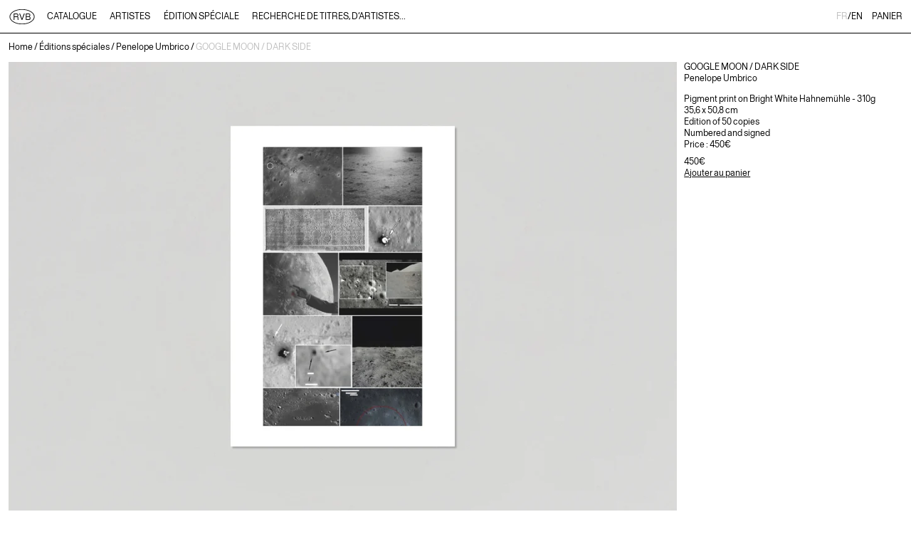

--- FILE ---
content_type: text/html; charset=utf-8
request_url: https://rvb-books.com/fr/products/penelope-umbrico-google-moon-dark-side
body_size: 14959
content:
<!doctype html>
<!--[if lt IE 7]><html class="no-js lt-ie9 lt-ie8 lt-ie7" lang="en"> <![endif]-->
<!--[if IE 7]><html class="no-js lt-ie9 lt-ie8" lang="en"> <![endif]-->
<!--[if IE 8]><html class="no-js lt-ie9" lang="en"> <![endif]-->
<!--[if IE 9 ]><html class="ie9 no-js"> <![endif]-->
<!--[if (gt IE 9)|!(IE)]><!-->
  <html class="no-js" lang="fr"> <!--<![endif]-->

  <head>
    <meta charset="utf-8">
    <meta http-equiv="X-UA-Compatible" content="IE=edge,chrome=1"><title>Penelope Umbrico — GOOGLE MOON / DARK SIDE | rvb-books</title><link rel="apple-touch-icon" sizes="180x180" href="//rvb-books.com/cdn/shop/t/2/assets/apple-touch-icon.png?v=78576598235758005251631536473">
<link rel="icon" type="image/png" sizes="32x32" href="//rvb-books.com/cdn/shop/t/2/assets/favicon-32x32.png?v=110922189633343975351631536472">
<link rel="icon" type="image/png" sizes="16x16" href="//rvb-books.com/cdn/shop/t/2/assets/favicon-16x16.png?v=125525805957416775741631536473">
<link rel="mask-icon" href="//rvb-books.com/cdn/shop/t/2/assets/safari-pinned-tab.svg?v=104550702636033014721597204598" color="#000000">
<meta name="theme-color" content="#ffffff">
    <meta name="description" content="rvb-books" />
<meta property="og:site_name" content="rvb-books">
<meta property="og:url" content="https://rvb-books.com/fr/products/penelope-umbrico-google-moon-dark-side">
<meta property="og:title" content="Penelope Umbrico — GOOGLE MOON / DARK SIDE">
<meta property="og:type" content="product">
<meta property="og:description" content="rvb-books"><meta property="og:price:amount" content="450,00">
  <meta property="og:price:currency" content="EUR"><meta property="og:image" content="http://rvb-books.com/cdn/shop/products/GoogleIMGSearch_FarSide_14x20_IMG_8923_1200x1200.jpg?v=1642519710">
<meta property="og:image:secure_url" content="https://rvb-books.com/cdn/shop/products/GoogleIMGSearch_FarSide_14x20_IMG_8923_1200x1200.jpg?v=1642519710">
<meta name="twitter:card" content="summary_large_image">
<meta name="twitter:title" content="Penelope Umbrico — GOOGLE MOON / DARK SIDE">
<meta name="twitter:description" content="rvb-books">
    <script type="application/ld+json">
    {
      "@context": "https://schema.org",
      "@type": "Book",
      "name": "Penelope Umbrico — GOOGLE MOON \/ DARK SIDE","author": [{
                "@type": "Person",
                "name": "Penelope Umbrico"
              }],"image": "https://rvb-books.com//rvb-books.com/cdn/shop/products/GoogleIMGSearch_FarSide_14x20_IMG_8923_1200x1200.jpg?v=1642519710","url": "https:\/\/rvb-books.com\/fr\/products\/penelope-umbrico-google-moon-dark-side","offers": {
        "@type": "Offer",
        "price": 450.0,
        "priceCurrency": "EUR",
        "availability":"https://schema.org/InStock",
        "url": "https:\/\/rvb-books.com\/fr\/products\/penelope-umbrico-google-moon-dark-side"
      },
      "publisher": {
        "@type": "Organization",
        "name": "rvb-books",
        "url": "https:\/\/rvb-books.com"
      }
    }
    </script>
    <script>window.performance && window.performance.mark && window.performance.mark('shopify.content_for_header.start');</script><meta id="shopify-digital-wallet" name="shopify-digital-wallet" content="/28004319301/digital_wallets/dialog">
<meta name="shopify-checkout-api-token" content="32a6f1648d98386aed359a3037d98ee4">
<meta id="in-context-paypal-metadata" data-shop-id="28004319301" data-venmo-supported="false" data-environment="production" data-locale="fr_FR" data-paypal-v4="true" data-currency="EUR">
<link rel="alternate" hreflang="x-default" href="https://rvb-books.com/products/penelope-umbrico-google-moon-dark-side">
<link rel="alternate" hreflang="en" href="https://rvb-books.com/products/penelope-umbrico-google-moon-dark-side">
<link rel="alternate" hreflang="fr" href="https://rvb-books.com/fr/products/penelope-umbrico-google-moon-dark-side">
<link rel="alternate" type="application/json+oembed" href="https://rvb-books.com/fr/products/penelope-umbrico-google-moon-dark-side.oembed">
<script async="async" src="/checkouts/internal/preloads.js?locale=fr-FR"></script>
<script id="shopify-features" type="application/json">{"accessToken":"32a6f1648d98386aed359a3037d98ee4","betas":["rich-media-storefront-analytics"],"domain":"rvb-books.com","predictiveSearch":true,"shopId":28004319301,"locale":"fr"}</script>
<script>var Shopify = Shopify || {};
Shopify.shop = "rvb-books.myshopify.com";
Shopify.locale = "fr";
Shopify.currency = {"active":"EUR","rate":"1.0"};
Shopify.country = "FR";
Shopify.theme = {"name":"Rvb-books-theme","id":81245503557,"schema_name":null,"schema_version":null,"theme_store_id":null,"role":"main"};
Shopify.theme.handle = "null";
Shopify.theme.style = {"id":null,"handle":null};
Shopify.cdnHost = "rvb-books.com/cdn";
Shopify.routes = Shopify.routes || {};
Shopify.routes.root = "/fr/";</script>
<script type="module">!function(o){(o.Shopify=o.Shopify||{}).modules=!0}(window);</script>
<script>!function(o){function n(){var o=[];function n(){o.push(Array.prototype.slice.apply(arguments))}return n.q=o,n}var t=o.Shopify=o.Shopify||{};t.loadFeatures=n(),t.autoloadFeatures=n()}(window);</script>
<script id="shop-js-analytics" type="application/json">{"pageType":"product"}</script>
<script defer="defer" async type="module" src="//rvb-books.com/cdn/shopifycloud/shop-js/modules/v2/client.init-shop-cart-sync_XvpUV7qp.fr.esm.js"></script>
<script defer="defer" async type="module" src="//rvb-books.com/cdn/shopifycloud/shop-js/modules/v2/chunk.common_C2xzKNNs.esm.js"></script>
<script type="module">
  await import("//rvb-books.com/cdn/shopifycloud/shop-js/modules/v2/client.init-shop-cart-sync_XvpUV7qp.fr.esm.js");
await import("//rvb-books.com/cdn/shopifycloud/shop-js/modules/v2/chunk.common_C2xzKNNs.esm.js");

  window.Shopify.SignInWithShop?.initShopCartSync?.({"fedCMEnabled":true,"windoidEnabled":true});

</script>
<script>(function() {
  var isLoaded = false;
  function asyncLoad() {
    if (isLoaded) return;
    isLoaded = true;
    var urls = ["https:\/\/maps.boxtal.com\/api\/v2\/maps-shopify\/script.js?shop=rvb-books.myshopify.com","\/\/cdn.shopify.com\/proxy\/08d557c12e717dfe155b09e48ee905d4ce3fa49278a529c716e0cdd1354829c8\/s.pandect.es\/v2.2\/gdpr-cookie-consent.min.js?shop=rvb-books.myshopify.com\u0026sp-cache-control=cHVibGljLCBtYXgtYWdlPTkwMA"];
    for (var i = 0; i < urls.length; i++) {
      var s = document.createElement('script');
      s.type = 'text/javascript';
      s.async = true;
      s.src = urls[i];
      var x = document.getElementsByTagName('script')[0];
      x.parentNode.insertBefore(s, x);
    }
  };
  if(window.attachEvent) {
    window.attachEvent('onload', asyncLoad);
  } else {
    window.addEventListener('load', asyncLoad, false);
  }
})();</script>
<script id="__st">var __st={"a":28004319301,"offset":3600,"reqid":"988ca1b8-d2db-4e7d-b2cb-744e2f811440-1768645119","pageurl":"rvb-books.com\/fr\/products\/penelope-umbrico-google-moon-dark-side","u":"d0a6b5092f3c","p":"product","rtyp":"product","rid":6686893604933};</script>
<script>window.ShopifyPaypalV4VisibilityTracking = true;</script>
<script id="captcha-bootstrap">!function(){'use strict';const t='contact',e='account',n='new_comment',o=[[t,t],['blogs',n],['comments',n],[t,'customer']],c=[[e,'customer_login'],[e,'guest_login'],[e,'recover_customer_password'],[e,'create_customer']],r=t=>t.map((([t,e])=>`form[action*='/${t}']:not([data-nocaptcha='true']) input[name='form_type'][value='${e}']`)).join(','),a=t=>()=>t?[...document.querySelectorAll(t)].map((t=>t.form)):[];function s(){const t=[...o],e=r(t);return a(e)}const i='password',u='form_key',d=['recaptcha-v3-token','g-recaptcha-response','h-captcha-response',i],f=()=>{try{return window.sessionStorage}catch{return}},m='__shopify_v',_=t=>t.elements[u];function p(t,e,n=!1){try{const o=window.sessionStorage,c=JSON.parse(o.getItem(e)),{data:r}=function(t){const{data:e,action:n}=t;return t[m]||n?{data:e,action:n}:{data:t,action:n}}(c);for(const[e,n]of Object.entries(r))t.elements[e]&&(t.elements[e].value=n);n&&o.removeItem(e)}catch(o){console.error('form repopulation failed',{error:o})}}const l='form_type',E='cptcha';function T(t){t.dataset[E]=!0}const w=window,h=w.document,L='Shopify',v='ce_forms',y='captcha';let A=!1;((t,e)=>{const n=(g='f06e6c50-85a8-45c8-87d0-21a2b65856fe',I='https://cdn.shopify.com/shopifycloud/storefront-forms-hcaptcha/ce_storefront_forms_captcha_hcaptcha.v1.5.2.iife.js',D={infoText:'Protégé par hCaptcha',privacyText:'Confidentialité',termsText:'Conditions'},(t,e,n)=>{const o=w[L][v],c=o.bindForm;if(c)return c(t,g,e,D).then(n);var r;o.q.push([[t,g,e,D],n]),r=I,A||(h.body.append(Object.assign(h.createElement('script'),{id:'captcha-provider',async:!0,src:r})),A=!0)});var g,I,D;w[L]=w[L]||{},w[L][v]=w[L][v]||{},w[L][v].q=[],w[L][y]=w[L][y]||{},w[L][y].protect=function(t,e){n(t,void 0,e),T(t)},Object.freeze(w[L][y]),function(t,e,n,w,h,L){const[v,y,A,g]=function(t,e,n){const i=e?o:[],u=t?c:[],d=[...i,...u],f=r(d),m=r(i),_=r(d.filter((([t,e])=>n.includes(e))));return[a(f),a(m),a(_),s()]}(w,h,L),I=t=>{const e=t.target;return e instanceof HTMLFormElement?e:e&&e.form},D=t=>v().includes(t);t.addEventListener('submit',(t=>{const e=I(t);if(!e)return;const n=D(e)&&!e.dataset.hcaptchaBound&&!e.dataset.recaptchaBound,o=_(e),c=g().includes(e)&&(!o||!o.value);(n||c)&&t.preventDefault(),c&&!n&&(function(t){try{if(!f())return;!function(t){const e=f();if(!e)return;const n=_(t);if(!n)return;const o=n.value;o&&e.removeItem(o)}(t);const e=Array.from(Array(32),(()=>Math.random().toString(36)[2])).join('');!function(t,e){_(t)||t.append(Object.assign(document.createElement('input'),{type:'hidden',name:u})),t.elements[u].value=e}(t,e),function(t,e){const n=f();if(!n)return;const o=[...t.querySelectorAll(`input[type='${i}']`)].map((({name:t})=>t)),c=[...d,...o],r={};for(const[a,s]of new FormData(t).entries())c.includes(a)||(r[a]=s);n.setItem(e,JSON.stringify({[m]:1,action:t.action,data:r}))}(t,e)}catch(e){console.error('failed to persist form',e)}}(e),e.submit())}));const S=(t,e)=>{t&&!t.dataset[E]&&(n(t,e.some((e=>e===t))),T(t))};for(const o of['focusin','change'])t.addEventListener(o,(t=>{const e=I(t);D(e)&&S(e,y())}));const B=e.get('form_key'),M=e.get(l),P=B&&M;t.addEventListener('DOMContentLoaded',(()=>{const t=y();if(P)for(const e of t)e.elements[l].value===M&&p(e,B);[...new Set([...A(),...v().filter((t=>'true'===t.dataset.shopifyCaptcha))])].forEach((e=>S(e,t)))}))}(h,new URLSearchParams(w.location.search),n,t,e,['guest_login'])})(!0,!0)}();</script>
<script integrity="sha256-4kQ18oKyAcykRKYeNunJcIwy7WH5gtpwJnB7kiuLZ1E=" data-source-attribution="shopify.loadfeatures" defer="defer" src="//rvb-books.com/cdn/shopifycloud/storefront/assets/storefront/load_feature-a0a9edcb.js" crossorigin="anonymous"></script>
<script data-source-attribution="shopify.dynamic_checkout.dynamic.init">var Shopify=Shopify||{};Shopify.PaymentButton=Shopify.PaymentButton||{isStorefrontPortableWallets:!0,init:function(){window.Shopify.PaymentButton.init=function(){};var t=document.createElement("script");t.src="https://rvb-books.com/cdn/shopifycloud/portable-wallets/latest/portable-wallets.fr.js",t.type="module",document.head.appendChild(t)}};
</script>
<script data-source-attribution="shopify.dynamic_checkout.buyer_consent">
  function portableWalletsHideBuyerConsent(e){var t=document.getElementById("shopify-buyer-consent"),n=document.getElementById("shopify-subscription-policy-button");t&&n&&(t.classList.add("hidden"),t.setAttribute("aria-hidden","true"),n.removeEventListener("click",e))}function portableWalletsShowBuyerConsent(e){var t=document.getElementById("shopify-buyer-consent"),n=document.getElementById("shopify-subscription-policy-button");t&&n&&(t.classList.remove("hidden"),t.removeAttribute("aria-hidden"),n.addEventListener("click",e))}window.Shopify?.PaymentButton&&(window.Shopify.PaymentButton.hideBuyerConsent=portableWalletsHideBuyerConsent,window.Shopify.PaymentButton.showBuyerConsent=portableWalletsShowBuyerConsent);
</script>
<script data-source-attribution="shopify.dynamic_checkout.cart.bootstrap">document.addEventListener("DOMContentLoaded",(function(){function t(){return document.querySelector("shopify-accelerated-checkout-cart, shopify-accelerated-checkout")}if(t())Shopify.PaymentButton.init();else{new MutationObserver((function(e,n){t()&&(Shopify.PaymentButton.init(),n.disconnect())})).observe(document.body,{childList:!0,subtree:!0})}}));
</script>
<link id="shopify-accelerated-checkout-styles" rel="stylesheet" media="screen" href="https://rvb-books.com/cdn/shopifycloud/portable-wallets/latest/accelerated-checkout-backwards-compat.css" crossorigin="anonymous">
<style id="shopify-accelerated-checkout-cart">
        #shopify-buyer-consent {
  margin-top: 1em;
  display: inline-block;
  width: 100%;
}

#shopify-buyer-consent.hidden {
  display: none;
}

#shopify-subscription-policy-button {
  background: none;
  border: none;
  padding: 0;
  text-decoration: underline;
  font-size: inherit;
  cursor: pointer;
}

#shopify-subscription-policy-button::before {
  box-shadow: none;
}

      </style>
<script id="sections-script" data-sections="product-recommendations" defer="defer" src="//rvb-books.com/cdn/shop/t/2/compiled_assets/scripts.js?5218"></script>
<script>window.performance && window.performance.mark && window.performance.mark('shopify.content_for_header.end');</script>
    <link rel="canonical" href="https://rvb-books.com/fr/products/penelope-umbrico-google-moon-dark-side" />
    <meta name="viewport" content="width=device-width" />
    <link
      rel="preload"
      href="//rvb-books.com/cdn/shop/t/2/assets/style.css?v=135597638164079282931752073130"
      as="style">

    <link href="//rvb-books.com/cdn/shop/t/2/assets/style.css?v=135597638164079282931752073130" rel="stylesheet" type="text/css" media="all" />
  <link href="https://monorail-edge.shopifysvc.com" rel="dns-prefetch">
<script>(function(){if ("sendBeacon" in navigator && "performance" in window) {try {var session_token_from_headers = performance.getEntriesByType('navigation')[0].serverTiming.find(x => x.name == '_s').description;} catch {var session_token_from_headers = undefined;}var session_cookie_matches = document.cookie.match(/_shopify_s=([^;]*)/);var session_token_from_cookie = session_cookie_matches && session_cookie_matches.length === 2 ? session_cookie_matches[1] : "";var session_token = session_token_from_headers || session_token_from_cookie || "";function handle_abandonment_event(e) {var entries = performance.getEntries().filter(function(entry) {return /monorail-edge.shopifysvc.com/.test(entry.name);});if (!window.abandonment_tracked && entries.length === 0) {window.abandonment_tracked = true;var currentMs = Date.now();var navigation_start = performance.timing.navigationStart;var payload = {shop_id: 28004319301,url: window.location.href,navigation_start,duration: currentMs - navigation_start,session_token,page_type: "product"};window.navigator.sendBeacon("https://monorail-edge.shopifysvc.com/v1/produce", JSON.stringify({schema_id: "online_store_buyer_site_abandonment/1.1",payload: payload,metadata: {event_created_at_ms: currentMs,event_sent_at_ms: currentMs}}));}}window.addEventListener('pagehide', handle_abandonment_event);}}());</script>
<script id="web-pixels-manager-setup">(function e(e,d,r,n,o){if(void 0===o&&(o={}),!Boolean(null===(a=null===(i=window.Shopify)||void 0===i?void 0:i.analytics)||void 0===a?void 0:a.replayQueue)){var i,a;window.Shopify=window.Shopify||{};var t=window.Shopify;t.analytics=t.analytics||{};var s=t.analytics;s.replayQueue=[],s.publish=function(e,d,r){return s.replayQueue.push([e,d,r]),!0};try{self.performance.mark("wpm:start")}catch(e){}var l=function(){var e={modern:/Edge?\/(1{2}[4-9]|1[2-9]\d|[2-9]\d{2}|\d{4,})\.\d+(\.\d+|)|Firefox\/(1{2}[4-9]|1[2-9]\d|[2-9]\d{2}|\d{4,})\.\d+(\.\d+|)|Chrom(ium|e)\/(9{2}|\d{3,})\.\d+(\.\d+|)|(Maci|X1{2}).+ Version\/(15\.\d+|(1[6-9]|[2-9]\d|\d{3,})\.\d+)([,.]\d+|)( \(\w+\)|)( Mobile\/\w+|) Safari\/|Chrome.+OPR\/(9{2}|\d{3,})\.\d+\.\d+|(CPU[ +]OS|iPhone[ +]OS|CPU[ +]iPhone|CPU IPhone OS|CPU iPad OS)[ +]+(15[._]\d+|(1[6-9]|[2-9]\d|\d{3,})[._]\d+)([._]\d+|)|Android:?[ /-](13[3-9]|1[4-9]\d|[2-9]\d{2}|\d{4,})(\.\d+|)(\.\d+|)|Android.+Firefox\/(13[5-9]|1[4-9]\d|[2-9]\d{2}|\d{4,})\.\d+(\.\d+|)|Android.+Chrom(ium|e)\/(13[3-9]|1[4-9]\d|[2-9]\d{2}|\d{4,})\.\d+(\.\d+|)|SamsungBrowser\/([2-9]\d|\d{3,})\.\d+/,legacy:/Edge?\/(1[6-9]|[2-9]\d|\d{3,})\.\d+(\.\d+|)|Firefox\/(5[4-9]|[6-9]\d|\d{3,})\.\d+(\.\d+|)|Chrom(ium|e)\/(5[1-9]|[6-9]\d|\d{3,})\.\d+(\.\d+|)([\d.]+$|.*Safari\/(?![\d.]+ Edge\/[\d.]+$))|(Maci|X1{2}).+ Version\/(10\.\d+|(1[1-9]|[2-9]\d|\d{3,})\.\d+)([,.]\d+|)( \(\w+\)|)( Mobile\/\w+|) Safari\/|Chrome.+OPR\/(3[89]|[4-9]\d|\d{3,})\.\d+\.\d+|(CPU[ +]OS|iPhone[ +]OS|CPU[ +]iPhone|CPU IPhone OS|CPU iPad OS)[ +]+(10[._]\d+|(1[1-9]|[2-9]\d|\d{3,})[._]\d+)([._]\d+|)|Android:?[ /-](13[3-9]|1[4-9]\d|[2-9]\d{2}|\d{4,})(\.\d+|)(\.\d+|)|Mobile Safari.+OPR\/([89]\d|\d{3,})\.\d+\.\d+|Android.+Firefox\/(13[5-9]|1[4-9]\d|[2-9]\d{2}|\d{4,})\.\d+(\.\d+|)|Android.+Chrom(ium|e)\/(13[3-9]|1[4-9]\d|[2-9]\d{2}|\d{4,})\.\d+(\.\d+|)|Android.+(UC? ?Browser|UCWEB|U3)[ /]?(15\.([5-9]|\d{2,})|(1[6-9]|[2-9]\d|\d{3,})\.\d+)\.\d+|SamsungBrowser\/(5\.\d+|([6-9]|\d{2,})\.\d+)|Android.+MQ{2}Browser\/(14(\.(9|\d{2,})|)|(1[5-9]|[2-9]\d|\d{3,})(\.\d+|))(\.\d+|)|K[Aa][Ii]OS\/(3\.\d+|([4-9]|\d{2,})\.\d+)(\.\d+|)/},d=e.modern,r=e.legacy,n=navigator.userAgent;return n.match(d)?"modern":n.match(r)?"legacy":"unknown"}(),u="modern"===l?"modern":"legacy",c=(null!=n?n:{modern:"",legacy:""})[u],f=function(e){return[e.baseUrl,"/wpm","/b",e.hashVersion,"modern"===e.buildTarget?"m":"l",".js"].join("")}({baseUrl:d,hashVersion:r,buildTarget:u}),m=function(e){var d=e.version,r=e.bundleTarget,n=e.surface,o=e.pageUrl,i=e.monorailEndpoint;return{emit:function(e){var a=e.status,t=e.errorMsg,s=(new Date).getTime(),l=JSON.stringify({metadata:{event_sent_at_ms:s},events:[{schema_id:"web_pixels_manager_load/3.1",payload:{version:d,bundle_target:r,page_url:o,status:a,surface:n,error_msg:t},metadata:{event_created_at_ms:s}}]});if(!i)return console&&console.warn&&console.warn("[Web Pixels Manager] No Monorail endpoint provided, skipping logging."),!1;try{return self.navigator.sendBeacon.bind(self.navigator)(i,l)}catch(e){}var u=new XMLHttpRequest;try{return u.open("POST",i,!0),u.setRequestHeader("Content-Type","text/plain"),u.send(l),!0}catch(e){return console&&console.warn&&console.warn("[Web Pixels Manager] Got an unhandled error while logging to Monorail."),!1}}}}({version:r,bundleTarget:l,surface:e.surface,pageUrl:self.location.href,monorailEndpoint:e.monorailEndpoint});try{o.browserTarget=l,function(e){var d=e.src,r=e.async,n=void 0===r||r,o=e.onload,i=e.onerror,a=e.sri,t=e.scriptDataAttributes,s=void 0===t?{}:t,l=document.createElement("script"),u=document.querySelector("head"),c=document.querySelector("body");if(l.async=n,l.src=d,a&&(l.integrity=a,l.crossOrigin="anonymous"),s)for(var f in s)if(Object.prototype.hasOwnProperty.call(s,f))try{l.dataset[f]=s[f]}catch(e){}if(o&&l.addEventListener("load",o),i&&l.addEventListener("error",i),u)u.appendChild(l);else{if(!c)throw new Error("Did not find a head or body element to append the script");c.appendChild(l)}}({src:f,async:!0,onload:function(){if(!function(){var e,d;return Boolean(null===(d=null===(e=window.Shopify)||void 0===e?void 0:e.analytics)||void 0===d?void 0:d.initialized)}()){var d=window.webPixelsManager.init(e)||void 0;if(d){var r=window.Shopify.analytics;r.replayQueue.forEach((function(e){var r=e[0],n=e[1],o=e[2];d.publishCustomEvent(r,n,o)})),r.replayQueue=[],r.publish=d.publishCustomEvent,r.visitor=d.visitor,r.initialized=!0}}},onerror:function(){return m.emit({status:"failed",errorMsg:"".concat(f," has failed to load")})},sri:function(e){var d=/^sha384-[A-Za-z0-9+/=]+$/;return"string"==typeof e&&d.test(e)}(c)?c:"",scriptDataAttributes:o}),m.emit({status:"loading"})}catch(e){m.emit({status:"failed",errorMsg:(null==e?void 0:e.message)||"Unknown error"})}}})({shopId: 28004319301,storefrontBaseUrl: "https://rvb-books.com",extensionsBaseUrl: "https://extensions.shopifycdn.com/cdn/shopifycloud/web-pixels-manager",monorailEndpoint: "https://monorail-edge.shopifysvc.com/unstable/produce_batch",surface: "storefront-renderer",enabledBetaFlags: ["2dca8a86"],webPixelsConfigList: [{"id":"2260599112","configuration":"{\"subdomain\": \"rvb-books\"}","eventPayloadVersion":"v1","runtimeContext":"STRICT","scriptVersion":"69e1bed23f1568abe06fb9d113379033","type":"APP","apiClientId":1615517,"privacyPurposes":["ANALYTICS","MARKETING","SALE_OF_DATA"],"dataSharingAdjustments":{"protectedCustomerApprovalScopes":["read_customer_address","read_customer_email","read_customer_name","read_customer_personal_data","read_customer_phone"]}},{"id":"shopify-app-pixel","configuration":"{}","eventPayloadVersion":"v1","runtimeContext":"STRICT","scriptVersion":"0450","apiClientId":"shopify-pixel","type":"APP","privacyPurposes":["ANALYTICS","MARKETING"]},{"id":"shopify-custom-pixel","eventPayloadVersion":"v1","runtimeContext":"LAX","scriptVersion":"0450","apiClientId":"shopify-pixel","type":"CUSTOM","privacyPurposes":["ANALYTICS","MARKETING"]}],isMerchantRequest: false,initData: {"shop":{"name":"rvb-books","paymentSettings":{"currencyCode":"EUR"},"myshopifyDomain":"rvb-books.myshopify.com","countryCode":"FR","storefrontUrl":"https:\/\/rvb-books.com\/fr"},"customer":null,"cart":null,"checkout":null,"productVariants":[{"price":{"amount":450.0,"currencyCode":"EUR"},"product":{"title":"Penelope Umbrico — GOOGLE MOON \/ DARK SIDE","vendor":"Penelope Umbrico","id":"6686893604933","untranslatedTitle":"Penelope Umbrico — GOOGLE MOON \/ DARK SIDE","url":"\/fr\/products\/penelope-umbrico-google-moon-dark-side","type":"Livre"},"id":"39739665547333","image":{"src":"\/\/rvb-books.com\/cdn\/shop\/products\/GoogleIMGSearch_FarSide_14x20_IMG_8923.jpg?v=1642519710"},"sku":"","title":"Default Title","untranslatedTitle":"Default Title"}],"purchasingCompany":null},},"https://rvb-books.com/cdn","fcfee988w5aeb613cpc8e4bc33m6693e112",{"modern":"","legacy":""},{"shopId":"28004319301","storefrontBaseUrl":"https:\/\/rvb-books.com","extensionBaseUrl":"https:\/\/extensions.shopifycdn.com\/cdn\/shopifycloud\/web-pixels-manager","surface":"storefront-renderer","enabledBetaFlags":"[\"2dca8a86\"]","isMerchantRequest":"false","hashVersion":"fcfee988w5aeb613cpc8e4bc33m6693e112","publish":"custom","events":"[[\"page_viewed\",{}],[\"product_viewed\",{\"productVariant\":{\"price\":{\"amount\":450.0,\"currencyCode\":\"EUR\"},\"product\":{\"title\":\"Penelope Umbrico — GOOGLE MOON \/ DARK SIDE\",\"vendor\":\"Penelope Umbrico\",\"id\":\"6686893604933\",\"untranslatedTitle\":\"Penelope Umbrico — GOOGLE MOON \/ DARK SIDE\",\"url\":\"\/fr\/products\/penelope-umbrico-google-moon-dark-side\",\"type\":\"Livre\"},\"id\":\"39739665547333\",\"image\":{\"src\":\"\/\/rvb-books.com\/cdn\/shop\/products\/GoogleIMGSearch_FarSide_14x20_IMG_8923.jpg?v=1642519710\"},\"sku\":\"\",\"title\":\"Default Title\",\"untranslatedTitle\":\"Default Title\"}}]]"});</script><script>
  window.ShopifyAnalytics = window.ShopifyAnalytics || {};
  window.ShopifyAnalytics.meta = window.ShopifyAnalytics.meta || {};
  window.ShopifyAnalytics.meta.currency = 'EUR';
  var meta = {"product":{"id":6686893604933,"gid":"gid:\/\/shopify\/Product\/6686893604933","vendor":"Penelope Umbrico","type":"Livre","handle":"penelope-umbrico-google-moon-dark-side","variants":[{"id":39739665547333,"price":45000,"name":"Penelope Umbrico — GOOGLE MOON \/ DARK SIDE","public_title":null,"sku":""}],"remote":false},"page":{"pageType":"product","resourceType":"product","resourceId":6686893604933,"requestId":"988ca1b8-d2db-4e7d-b2cb-744e2f811440-1768645119"}};
  for (var attr in meta) {
    window.ShopifyAnalytics.meta[attr] = meta[attr];
  }
</script>
<script class="analytics">
  (function () {
    var customDocumentWrite = function(content) {
      var jquery = null;

      if (window.jQuery) {
        jquery = window.jQuery;
      } else if (window.Checkout && window.Checkout.$) {
        jquery = window.Checkout.$;
      }

      if (jquery) {
        jquery('body').append(content);
      }
    };

    var hasLoggedConversion = function(token) {
      if (token) {
        return document.cookie.indexOf('loggedConversion=' + token) !== -1;
      }
      return false;
    }

    var setCookieIfConversion = function(token) {
      if (token) {
        var twoMonthsFromNow = new Date(Date.now());
        twoMonthsFromNow.setMonth(twoMonthsFromNow.getMonth() + 2);

        document.cookie = 'loggedConversion=' + token + '; expires=' + twoMonthsFromNow;
      }
    }

    var trekkie = window.ShopifyAnalytics.lib = window.trekkie = window.trekkie || [];
    if (trekkie.integrations) {
      return;
    }
    trekkie.methods = [
      'identify',
      'page',
      'ready',
      'track',
      'trackForm',
      'trackLink'
    ];
    trekkie.factory = function(method) {
      return function() {
        var args = Array.prototype.slice.call(arguments);
        args.unshift(method);
        trekkie.push(args);
        return trekkie;
      };
    };
    for (var i = 0; i < trekkie.methods.length; i++) {
      var key = trekkie.methods[i];
      trekkie[key] = trekkie.factory(key);
    }
    trekkie.load = function(config) {
      trekkie.config = config || {};
      trekkie.config.initialDocumentCookie = document.cookie;
      var first = document.getElementsByTagName('script')[0];
      var script = document.createElement('script');
      script.type = 'text/javascript';
      script.onerror = function(e) {
        var scriptFallback = document.createElement('script');
        scriptFallback.type = 'text/javascript';
        scriptFallback.onerror = function(error) {
                var Monorail = {
      produce: function produce(monorailDomain, schemaId, payload) {
        var currentMs = new Date().getTime();
        var event = {
          schema_id: schemaId,
          payload: payload,
          metadata: {
            event_created_at_ms: currentMs,
            event_sent_at_ms: currentMs
          }
        };
        return Monorail.sendRequest("https://" + monorailDomain + "/v1/produce", JSON.stringify(event));
      },
      sendRequest: function sendRequest(endpointUrl, payload) {
        // Try the sendBeacon API
        if (window && window.navigator && typeof window.navigator.sendBeacon === 'function' && typeof window.Blob === 'function' && !Monorail.isIos12()) {
          var blobData = new window.Blob([payload], {
            type: 'text/plain'
          });

          if (window.navigator.sendBeacon(endpointUrl, blobData)) {
            return true;
          } // sendBeacon was not successful

        } // XHR beacon

        var xhr = new XMLHttpRequest();

        try {
          xhr.open('POST', endpointUrl);
          xhr.setRequestHeader('Content-Type', 'text/plain');
          xhr.send(payload);
        } catch (e) {
          console.log(e);
        }

        return false;
      },
      isIos12: function isIos12() {
        return window.navigator.userAgent.lastIndexOf('iPhone; CPU iPhone OS 12_') !== -1 || window.navigator.userAgent.lastIndexOf('iPad; CPU OS 12_') !== -1;
      }
    };
    Monorail.produce('monorail-edge.shopifysvc.com',
      'trekkie_storefront_load_errors/1.1',
      {shop_id: 28004319301,
      theme_id: 81245503557,
      app_name: "storefront",
      context_url: window.location.href,
      source_url: "//rvb-books.com/cdn/s/trekkie.storefront.cd680fe47e6c39ca5d5df5f0a32d569bc48c0f27.min.js"});

        };
        scriptFallback.async = true;
        scriptFallback.src = '//rvb-books.com/cdn/s/trekkie.storefront.cd680fe47e6c39ca5d5df5f0a32d569bc48c0f27.min.js';
        first.parentNode.insertBefore(scriptFallback, first);
      };
      script.async = true;
      script.src = '//rvb-books.com/cdn/s/trekkie.storefront.cd680fe47e6c39ca5d5df5f0a32d569bc48c0f27.min.js';
      first.parentNode.insertBefore(script, first);
    };
    trekkie.load(
      {"Trekkie":{"appName":"storefront","development":false,"defaultAttributes":{"shopId":28004319301,"isMerchantRequest":null,"themeId":81245503557,"themeCityHash":"6115708625016719206","contentLanguage":"fr","currency":"EUR","eventMetadataId":"973063e0-566e-4932-9ecc-6359372469d3"},"isServerSideCookieWritingEnabled":true,"monorailRegion":"shop_domain","enabledBetaFlags":["65f19447"]},"Session Attribution":{},"S2S":{"facebookCapiEnabled":false,"source":"trekkie-storefront-renderer","apiClientId":580111}}
    );

    var loaded = false;
    trekkie.ready(function() {
      if (loaded) return;
      loaded = true;

      window.ShopifyAnalytics.lib = window.trekkie;

      var originalDocumentWrite = document.write;
      document.write = customDocumentWrite;
      try { window.ShopifyAnalytics.merchantGoogleAnalytics.call(this); } catch(error) {};
      document.write = originalDocumentWrite;

      window.ShopifyAnalytics.lib.page(null,{"pageType":"product","resourceType":"product","resourceId":6686893604933,"requestId":"988ca1b8-d2db-4e7d-b2cb-744e2f811440-1768645119","shopifyEmitted":true});

      var match = window.location.pathname.match(/checkouts\/(.+)\/(thank_you|post_purchase)/)
      var token = match? match[1]: undefined;
      if (!hasLoggedConversion(token)) {
        setCookieIfConversion(token);
        window.ShopifyAnalytics.lib.track("Viewed Product",{"currency":"EUR","variantId":39739665547333,"productId":6686893604933,"productGid":"gid:\/\/shopify\/Product\/6686893604933","name":"Penelope Umbrico — GOOGLE MOON \/ DARK SIDE","price":"450.00","sku":"","brand":"Penelope Umbrico","variant":null,"category":"Livre","nonInteraction":true,"remote":false},undefined,undefined,{"shopifyEmitted":true});
      window.ShopifyAnalytics.lib.track("monorail:\/\/trekkie_storefront_viewed_product\/1.1",{"currency":"EUR","variantId":39739665547333,"productId":6686893604933,"productGid":"gid:\/\/shopify\/Product\/6686893604933","name":"Penelope Umbrico — GOOGLE MOON \/ DARK SIDE","price":"450.00","sku":"","brand":"Penelope Umbrico","variant":null,"category":"Livre","nonInteraction":true,"remote":false,"referer":"https:\/\/rvb-books.com\/fr\/products\/penelope-umbrico-google-moon-dark-side"});
      }
    });


        var eventsListenerScript = document.createElement('script');
        eventsListenerScript.async = true;
        eventsListenerScript.src = "//rvb-books.com/cdn/shopifycloud/storefront/assets/shop_events_listener-3da45d37.js";
        document.getElementsByTagName('head')[0].appendChild(eventsListenerScript);

})();</script>
<script
  defer
  src="https://rvb-books.com/cdn/shopifycloud/perf-kit/shopify-perf-kit-3.0.4.min.js"
  data-application="storefront-renderer"
  data-shop-id="28004319301"
  data-render-region="gcp-us-east1"
  data-page-type="product"
  data-theme-instance-id="81245503557"
  data-theme-name=""
  data-theme-version=""
  data-monorail-region="shop_domain"
  data-resource-timing-sampling-rate="10"
  data-shs="true"
  data-shs-beacon="true"
  data-shs-export-with-fetch="true"
  data-shs-logs-sample-rate="1"
  data-shs-beacon-endpoint="https://rvb-books.com/api/collect"
></script>
</head>

  <body id="product" class="">
    <header id="shopify-section-header" class="shopify-section main-header py-3 txt-upper"><div class="container-fluid mt-md-1">
  <div class="row">
    <div class="col col-md-9 d-md-flex">
      
<div id="logo-nav" class="logo logo-svg d-md-none mr-md-3 mr-lg-4">
        <svg viewBox="0 0 38 25" xmlns="http://www.w3.org/2000/svg"><path
            class="path__stroke"
            d="m19 24c-10.48 0-19-5.14-19-11.5s8.52-11.5 19-11.5 19 5.14 19 11.5-8.52 11.5-19 11.5zm0-22.1c-9.93.03-18 4.77-18 10.6s8.07 10.57 18 10.57 18-4.74 18-10.57-8.07-10.57-18-10.57z"
            fill="#000000"
            shape-rendering="geometricPrecision" /><path d="m4.9 17.83v-10.66h4.86c2.09 0 3 1.17 3 2.78a2.42 2.42 0 0 1 -1.55 2.38 1.35 1.35 0 0 1 1.47 1.5l.08 2.53a3.54 3.54 0 0 0 .33 1.46h-1.22a5.32 5.32 0 0 1 -.3-2l-.07-2c0-.55-.36-.82-1.1-.82h-4.24v4.79zm1.26-5.83h3.13c1.86 0 2.29-.94 2.29-2a1.63 1.63 0 0 0 -1.8-1.76h-3.62z" shape-rendering="geometricPrecision" /><path d="m22.17 7.16h1.35l-4.14 10.67h-1l-4.11-10.66h1.34l3.28 8.65z" shape-rendering="geometricPrecision" /><path d="m33.1 14.72a3.07 3.07 0 0 1 -3.31 3.11h-4.55v-10.66h4.76a2.6 2.6 0 0 1 2.79 2.7 2.58 2.58 0 0 1 -1.23 2.25 2.77 2.77 0 0 1 1.54 2.6zm-6.6-6.49v3.5h2.93c1.33 0 2.12-.71 2.12-1.84 0-.92-.52-1.66-1.84-1.66zm3.1 8.53c1.79 0 2.28-1 2.28-2a1.86 1.86 0 0 0 -2.12-1.93h-3.26v4z" shape-rendering="geometricPrecision" /></svg>
      </div>
      <div class="logo-md d-sm-none d-md-flex align-items-center mr-md-3 mr-lg-4">
        <a class="d-flex" href="/fr">
          <svg viewBox="0 0 38 25" xmlns="http://www.w3.org/2000/svg"><path
              class="path__stroke"
              d="m19 24c-10.48 0-19-5.14-19-11.5s8.52-11.5 19-11.5 19 5.14 19 11.5-8.52 11.5-19 11.5zm0-22.1c-9.93.03-18 4.77-18 10.6s8.07 10.57 18 10.57 18-4.74 18-10.57-8.07-10.57-18-10.57z"
              fill="#000000"
              shape-rendering="geometricPrecision" /><path d="m4.9 17.83v-10.66h4.86c2.09 0 3 1.17 3 2.78a2.42 2.42 0 0 1 -1.55 2.38 1.35 1.35 0 0 1 1.47 1.5l.08 2.53a3.54 3.54 0 0 0 .33 1.46h-1.22a5.32 5.32 0 0 1 -.3-2l-.07-2c0-.55-.36-.82-1.1-.82h-4.24v4.79zm1.26-5.83h3.13c1.86 0 2.29-.94 2.29-2a1.63 1.63 0 0 0 -1.8-1.76h-3.62z" shape-rendering="geometricPrecision" /><path d="m22.17 7.16h1.35l-4.14 10.67h-1l-4.11-10.66h1.34l3.28 8.65z" shape-rendering="geometricPrecision" /><path d="m33.1 14.72a3.07 3.07 0 0 1 -3.31 3.11h-4.55v-10.66h4.76a2.6 2.6 0 0 1 2.79 2.7 2.58 2.58 0 0 1 -1.23 2.25 2.77 2.77 0 0 1 1.54 2.6zm-6.6-6.49v3.5h2.93c1.33 0 2.12-.71 2.12-1.84 0-.92-.52-1.66-1.84-1.66zm3.1 8.53c1.79 0 2.28-1 2.28-2a1.86 1.86 0 0 0 -2.12-1.93h-3.26v4z" shape-rendering="geometricPrecision" /></svg>
        </a>
      </div>
      <nav class="header-nav d-md-flex">
        <a class="header-nav__item header-nav__item--home mr-md-3 mr-lg-4 d-md-none" href="/fr">Home</a>
          <a href="/fr/collections/catalog" class="header-nav__item mr-md-3 mr-lg-4">Catalogue</a>
            <div class="artists">
              <a class="artists__title d-inline-block mr-md-3 mr-lg-4">Artistes</a>
              <ul class="artists__list no-bullets p-fixed bg-white p-3 is-hidden" style="display:none;">
                <li data-name="aegerter">
                      <a href="/fr/collections/vendors?q=Laurence%20A%C3%ABgerter" class="artists__link" title="Laurence Aëgerter">Laurence Aëgerter</a><div class="artists__figure p-absolute mr-md-3 mt-md-3 is-hidden" style="opacity:0;">
  <figure class="product-ratio d-sm-none d-md-block">
    <img class="product__image product__image--vendor"
      src="[data-uri]"
      data-sizes="auto"
      data-tesd
      alt="">
  </figure>
</div></li><li data-name="aubry">
                      <a href="/fr/collections/vendors?q=Zo%C3%A9%20Aubry" class="artists__link" title="Zoé Aubry">Zoé Aubry</a><div class="artists__figure p-absolute mr-md-3 mt-md-3 is-hidden" style="opacity:0;">
  <figure class="product-ratio d-sm-none d-md-block">
    <img class="product__image product__image--vendor"
      src="[data-uri]"
      data-sizes="auto"
      data-tesd
      alt="">
  </figure>
</div></li><li data-name="barontini">
                      <a href="/fr/collections/vendors?q=Rapha%C3%ABl%20Barontini" class="artists__link" title="Raphaël Barontini">Raphaël Barontini</a><div class="artists__figure p-absolute mr-md-3 mt-md-3 is-hidden" style="opacity:0;">
  <figure class="product-ratio d-sm-none d-md-block">
    <img class="product__image product__image--vendor"
      src="[data-uri]"
      data-sizes="auto"
      data-tesd
      alt="">
  </figure>
</div></li><li data-name="beek">
                      <a href="/fr/collections/vendors?q=Ruth%20van%20Beek" class="artists__link" title="Ruth van Beek">Ruth van Beek</a><div class="artists__figure p-absolute mr-md-3 mt-md-3 is-hidden" style="opacity:0;">
  <figure class="product-ratio d-sm-none d-md-block">
    <img class="product__image product__image--vendor"
      src="[data-uri]"
      data-sizes="auto"
      data-tesd
      alt="">
  </figure>
</div></li><li data-name="belmond">
                      <a href="/fr/collections/vendors?q=Belmond" class="artists__link" title="Belmond">Belmond</a><div class="artists__figure p-absolute mr-md-3 mt-md-3 is-hidden" style="opacity:0;">
  <figure class="product-ratio d-sm-none d-md-block">
    <img class="product__image product__image--vendor"
      src="[data-uri]"
      data-sizes="auto"
      data-tesd
      alt="">
  </figure>
</div></li><li data-name="berthier">
                      <a href="/fr/collections/vendors?q=Julien%20Berthier" class="artists__link" title="Julien Berthier">Julien Berthier</a><div class="artists__figure p-absolute mr-md-3 mt-md-3 is-hidden" style="opacity:0;">
  <figure class="product-ratio d-sm-none d-md-block">
    <img class="product__image product__image--vendor"
      src="[data-uri]"
      data-sizes="auto"
      data-tesd
      alt="">
  </figure>
</div></li><li data-name="bertoli">
                      <a href="/fr/collections/vendors?q=Giasco%20Bertoli" class="artists__link" title="Giasco Bertoli">Giasco Bertoli</a><div class="artists__figure p-absolute mr-md-3 mt-md-3 is-hidden" style="opacity:0;">
  <figure class="product-ratio d-sm-none d-md-block">
    <img class="product__image product__image--vendor"
      src="[data-uri]"
      data-sizes="auto"
      data-tesd
      alt="">
  </figure>
</div></li><li data-name="beyter">
                      <a href="/fr/collections/vendors?q=David%20De%20Beyter" class="artists__link" title="David De Beyter">David De Beyter</a><div class="artists__figure p-absolute mr-md-3 mt-md-3 is-hidden" style="opacity:0;">
  <figure class="product-ratio d-sm-none d-md-block">
    <img class="product__image product__image--vendor"
      src="[data-uri]"
      data-sizes="auto"
      data-tesd
      alt="">
  </figure>
</div></li><li data-name="boismenu">
                      <a href="/fr/collections/vendors?q=Geoffroy%20de%20Boismenu" class="artists__link" title="Geoffroy de Boismenu">Geoffroy de Boismenu</a><div class="artists__figure p-absolute mr-md-3 mt-md-3 is-hidden" style="opacity:0;">
  <figure class="product-ratio d-sm-none d-md-block">
    <img class="product__image product__image--vendor"
      src="[data-uri]"
      data-sizes="auto"
      data-tesd
      alt="">
  </figure>
</div></li><li data-name="books">
                      <a href="/fr/collections/vendors?q=rvb-books" class="artists__link" title="rvb-books">rvb-books</a><div class="artists__figure p-absolute mr-md-3 mt-md-3 is-hidden" style="opacity:0;">
  <figure class="product-ratio d-sm-none d-md-block">
    <img class="product__image product__image--vendor"
      src="[data-uri]"
      data-sizes="auto"
      data-tesd
      alt="">
  </figure>
</div></li><li data-name="borioli">
                      <a href="/fr/collections/vendors?q=Aladin%20Borioli" class="artists__link" title="Aladin Borioli">Aladin Borioli</a><div class="artists__figure p-absolute mr-md-3 mt-md-3 is-hidden" style="opacity:0;">
  <figure class="product-ratio d-sm-none d-md-block">
    <img class="product__image product__image--vendor"
      src="[data-uri]"
      data-sizes="auto"
      data-tesd
      alt="">
  </figure>
</div></li><li data-name="cablat">
                      <a href="/fr/collections/vendors?q=Olivier%20Cablat" class="artists__link" title="Olivier Cablat">Olivier Cablat</a><div class="artists__figure p-absolute mr-md-3 mt-md-3 is-hidden" style="opacity:0;">
  <figure class="product-ratio d-sm-none d-md-block">
    <img class="product__image product__image--vendor"
      src="[data-uri]"
      data-sizes="auto"
      data-tesd
      alt="">
  </figure>
</div></li><li data-name="capitan">
                      <a href="/fr/collections/vendors?q=Coco%20Capit%C3%A1n" class="artists__link" title="Coco Capitán">Coco Capitán</a><div class="artists__figure p-absolute mr-md-3 mt-md-3 is-hidden" style="opacity:0;">
  <figure class="product-ratio d-sm-none d-md-block">
    <img class="product__image product__image--vendor"
      src="[data-uri]"
      data-sizes="auto"
      data-tesd
      alt="">
  </figure>
</div></li><li data-name="castellanos">
                      <a href="/fr/collections/vendors?q=%C3%81ngel%20Castellanos" class="artists__link" title="Ángel Castellanos">Ángel Castellanos</a><div class="artists__figure p-absolute mr-md-3 mt-md-3 is-hidden" style="opacity:0;">
  <figure class="product-ratio d-sm-none d-md-block">
    <img class="product__image product__image--vendor"
      src="[data-uri]"
      data-sizes="auto"
      data-tesd
      alt="">
  </figure>
</div></li><li data-name="champassak">
                      <a href="/fr/collections/vendors?q=Tiane%20Doan%20na%20Champassak" class="artists__link" title="Tiane Doan na Champassak">Tiane Doan na Champassak</a><div class="artists__figure p-absolute mr-md-3 mt-md-3 is-hidden" style="opacity:0;">
  <figure class="product-ratio d-sm-none d-md-block">
    <img class="product__image product__image--vendor"
      src="[data-uri]"
      data-sizes="auto"
      data-tesd
      alt="">
  </figure>
</div></li><li data-name="david">
                      <a href="/fr/collections/vendors?q=Pierre%20David" class="artists__link" title="Pierre David">Pierre David</a><div class="artists__figure p-absolute mr-md-3 mt-md-3 is-hidden" style="opacity:0;">
  <figure class="product-ratio d-sm-none d-md-block">
    <img class="product__image product__image--vendor"
      src="[data-uri]"
      data-sizes="auto"
      data-tesd
      alt="">
  </figure>
</div></li><li data-name="delhomme">
                      <a href="/fr/collections/vendors?q=Jean-Philippe%20Delhomme" class="artists__link" title="Jean-Philippe Delhomme">Jean-Philippe Delhomme</a><div class="artists__figure p-absolute mr-md-3 mt-md-3 is-hidden" style="opacity:0;">
  <figure class="product-ratio d-sm-none d-md-block">
    <img class="product__image product__image--vendor"
      src="[data-uri]"
      data-sizes="auto"
      data-tesd
      alt="">
  </figure>
</div></li><li data-name="dodgson">
                      <a href="/fr/collections/vendors?q=Colin%20Dodgson" class="artists__link" title="Colin Dodgson">Colin Dodgson</a><div class="artists__figure p-absolute mr-md-3 mt-md-3 is-hidden" style="opacity:0;">
  <figure class="product-ratio d-sm-none d-md-block">
    <img class="product__image product__image--vendor"
      src="[data-uri]"
      data-sizes="auto"
      data-tesd
      alt="">
  </figure>
</div></li><li data-name="drowilal">
                      <a href="/fr/collections/vendors?q=Mazaccio%20%26%20Drowilal" class="artists__link" title="Mazaccio &amp; Drowilal">Mazaccio & Drowilal</a><div class="artists__figure p-absolute mr-md-3 mt-md-3 is-hidden" style="opacity:0;">
  <figure class="product-ratio d-sm-none d-md-block">
    <img class="product__image product__image--vendor"
      src="[data-uri]"
      data-sizes="auto"
      data-tesd
      alt="">
  </figure>
</div></li><li data-name="durand">
                      <a href="/fr/collections/vendors?q=Philippe%20Durand" class="artists__link" title="Philippe Durand">Philippe Durand</a><div class="artists__figure p-absolute mr-md-3 mt-md-3 is-hidden" style="opacity:0;">
  <figure class="product-ratio d-sm-none d-md-block">
    <img class="product__image product__image--vendor"
      src="[data-uri]"
      data-sizes="auto"
      data-tesd
      alt="">
  </figure>
</div></li><li data-name="edwards">
                      <a href="/fr/collections/vendors?q=Jeano%20Edwards" class="artists__link" title="Jeano Edwards">Jeano Edwards</a><div class="artists__figure p-absolute mr-md-3 mt-md-3 is-hidden" style="opacity:0;">
  <figure class="product-ratio d-sm-none d-md-block">
    <img class="product__image product__image--vendor"
      src="[data-uri]"
      data-sizes="auto"
      data-tesd
      alt="">
  </figure>
</div></li><li data-name="eloy">
                      <a href="/fr/collections/vendors?q=Gr%C3%A9goire%20Eloy" class="artists__link" title="Grégoire Eloy">Grégoire Eloy</a><div class="artists__figure p-absolute mr-md-3 mt-md-3 is-hidden" style="opacity:0;">
  <figure class="product-ratio d-sm-none d-md-block">
    <img class="product__image product__image--vendor"
      src="[data-uri]"
      data-sizes="auto"
      data-tesd
      alt="">
  </figure>
</div></li><li data-name="es">
                      <a href="/fr/collections/vendors?q=Maurice%20van%20Es" class="artists__link" title="Maurice van Es">Maurice van Es</a><div class="artists__figure p-absolute mr-md-3 mt-md-3 is-hidden" style="opacity:0;">
  <figure class="product-ratio d-sm-none d-md-block">
    <img class="product__image product__image--vendor"
      src="[data-uri]"
      data-sizes="auto"
      data-tesd
      alt="">
  </figure>
</div></li><li data-name="etienne">
                      <a href="/fr/collections/vendors?q=Lola%20Raban%2C%20Jean-Ren%C3%A9%20Etienne" class="artists__link" title="Lola Raban, Jean-René Etienne">Lola Raban, Jean-René Etienne</a><div class="artists__figure p-absolute mr-md-3 mt-md-3 is-hidden" style="opacity:0;">
  <figure class="product-ratio d-sm-none d-md-block">
    <img class="product__image product__image--vendor"
      src="[data-uri]"
      data-sizes="auto"
      data-tesd
      alt="">
  </figure>
</div></li><li data-name="frank">
                      <a href="/fr/collections/vendors?q=Tony%20Frank" class="artists__link" title="Tony Frank">Tony Frank</a><div class="artists__figure p-absolute mr-md-3 mt-md-3 is-hidden" style="opacity:0;">
  <figure class="product-ratio d-sm-none d-md-block">
    <img class="product__image product__image--vendor"
      src="[data-uri]"
      data-sizes="auto"
      data-tesd
      alt="">
  </figure>
</div></li><li data-name="fur">
                      <a href="/fr/collections/vendors?q=Letizia%20Le%20Fur" class="artists__link" title="Letizia Le Fur">Letizia Le Fur</a><div class="artists__figure p-absolute mr-md-3 mt-md-3 is-hidden" style="opacity:0;">
  <figure class="product-ratio d-sm-none d-md-block">
    <img class="product__image product__image--vendor"
      src="[data-uri]"
      data-sizes="auto"
      data-tesd
      alt="">
  </figure>
</div></li><li data-name="gadonneix">
                      <a href="/fr/collections/vendors?q=Marina%20Gadonneix" class="artists__link" title="Marina Gadonneix">Marina Gadonneix</a><div class="artists__figure p-absolute mr-md-3 mt-md-3 is-hidden" style="opacity:0;">
  <figure class="product-ratio d-sm-none d-md-block">
    <img class="product__image product__image--vendor"
      src="[data-uri]"
      data-sizes="auto"
      data-tesd
      alt="">
  </figure>
</div></li><li data-name="giraud">
                      <a href="/fr/collections/vendors?q=Nicolas%20Giraud" class="artists__link" title="Nicolas Giraud">Nicolas Giraud</a><div class="artists__figure p-absolute mr-md-3 mt-md-3 is-hidden" style="opacity:0;">
  <figure class="product-ratio d-sm-none d-md-block">
    <img class="product__image product__image--vendor"
      src="[data-uri]"
      data-sizes="auto"
      data-tesd
      alt="">
  </figure>
</div></li><li data-name="goudal">
                      <a href="/fr/collections/vendors?q=No%C3%A9mie%20Goudal" class="artists__link" title="Noémie Goudal">Noémie Goudal</a><div class="artists__figure p-absolute mr-md-3 mt-md-3 is-hidden" style="opacity:0;">
  <figure class="product-ratio d-sm-none d-md-block">
    <img class="product__image product__image--vendor"
      src="[data-uri]"
      data-sizes="auto"
      data-tesd
      alt="">
  </figure>
</div></li><li data-name="guirkinger">
                      <a href="/fr/collections/vendors?q=Alexandre%20Guirkinger" class="artists__link" title="Alexandre Guirkinger">Alexandre Guirkinger</a><div class="artists__figure p-absolute mr-md-3 mt-md-3 is-hidden" style="opacity:0;">
  <figure class="product-ratio d-sm-none d-md-block">
    <img class="product__image product__image--vendor"
      src="[data-uri]"
      data-sizes="auto"
      data-tesd
      alt="">
  </figure>
</div></li><li data-name="guruceaga">
                      <a href="/fr/collections/vendors?q=Amandine%20Guruceaga" class="artists__link" title="Amandine Guruceaga">Amandine Guruceaga</a><div class="artists__figure p-absolute mr-md-3 mt-md-3 is-hidden" style="opacity:0;">
  <figure class="product-ratio d-sm-none d-md-block">
    <img class="product__image product__image--vendor"
      src="[data-uri]"
      data-sizes="auto"
      data-tesd
      alt="">
  </figure>
</div></li><li data-name="hajjaj">
                      <a href="/fr/collections/vendors?q=Hassan%20Hajjaj" class="artists__link" title="Hassan Hajjaj">Hassan Hajjaj</a><div class="artists__figure p-absolute mr-md-3 mt-md-3 is-hidden" style="opacity:0;">
  <figure class="product-ratio d-sm-none d-md-block">
    <img class="product__image product__image--vendor"
      src="[data-uri]"
      data-sizes="auto"
      data-tesd
      alt="">
  </figure>
</div></li><li data-name="harries">
                      <a href="/fr/collections/vendors?q=Steve%20Harries" class="artists__link" title="Steve Harries">Steve Harries</a><div class="artists__figure p-absolute mr-md-3 mt-md-3 is-hidden" style="opacity:0;">
  <figure class="product-ratio d-sm-none d-md-block">
    <img class="product__image product__image--vendor"
      src="[data-uri]"
      data-sizes="auto"
      data-tesd
      alt="">
  </figure>
</div></li><li data-name="hoffmann">
                      <a href="/fr/collections/vendors?q=Oran%20Hoffmann" class="artists__link" title="Oran Hoffmann">Oran Hoffmann</a><div class="artists__figure p-absolute mr-md-3 mt-md-3 is-hidden" style="opacity:0;">
  <figure class="product-ratio d-sm-none d-md-block">
    <img class="product__image product__image--vendor"
      src="[data-uri]"
      data-sizes="auto"
      data-tesd
      alt="">
  </figure>
</div></li><li data-name="horvitz">
                      <a href="/fr/collections/vendors?q=David%20Horvitz" class="artists__link" title="David Horvitz">David Horvitz</a><div class="artists__figure p-absolute mr-md-3 mt-md-3 is-hidden" style="opacity:0;">
  <figure class="product-ratio d-sm-none d-md-block">
    <img class="product__image product__image--vendor"
      src="[data-uri]"
      data-sizes="auto"
      data-tesd
      alt="">
  </figure>
</div></li><li data-name="hugard">
                      <a href="/fr/collections/vendors?q=Klaus%20Speidel%20%26%20Benjamin%20Hugard" class="artists__link" title="Klaus Speidel &amp; Benjamin Hugard">Klaus Speidel & Benjamin Hugard</a><div class="artists__figure p-absolute mr-md-3 mt-md-3 is-hidden" style="opacity:0;">
  <figure class="product-ratio d-sm-none d-md-block">
    <img class="product__image product__image--vendor"
      src="[data-uri]"
      data-sizes="auto"
      data-tesd
      alt="">
  </figure>
</div></li><li data-name="jarrigeon">
                      <a href="/fr/collections/vendors?q=Philippe%20Jarrigeon" class="artists__link" title="Philippe Jarrigeon">Philippe Jarrigeon</a><div class="artists__figure p-absolute mr-md-3 mt-md-3 is-hidden" style="opacity:0;">
  <figure class="product-ratio d-sm-none d-md-block">
    <img class="product__image product__image--vendor"
      src="[data-uri]"
      data-sizes="auto"
      data-tesd
      alt="">
  </figure>
</div></li><li data-name="jones">
                      <a href="/fr/collections/vendors?q=Gabriel%20Jones" class="artists__link" title="Gabriel Jones">Gabriel Jones</a><div class="artists__figure p-absolute mr-md-3 mt-md-3 is-hidden" style="opacity:0;">
  <figure class="product-ratio d-sm-none d-md-block">
    <img class="product__image product__image--vendor"
      src="[data-uri]"
      data-sizes="auto"
      data-tesd
      alt="">
  </figure>
</div></li><li data-name="kessels">
                      <a href="/fr/collections/vendors?q=Erik%20Kessels" class="artists__link" title="Erik Kessels">Erik Kessels</a><div class="artists__figure p-absolute mr-md-3 mt-md-3 is-hidden" style="opacity:0;">
  <figure class="product-ratio d-sm-none d-md-block">
    <img class="product__image product__image--vendor"
      src="[data-uri]"
      data-sizes="auto"
      data-tesd
      alt="">
  </figure>
</div></li><li data-name="krebs">
                      <a href="/fr/collections/vendors?q=Taiyo%20Onorato%20%26%20Nico%20Krebs" class="artists__link" title="Taiyo Onorato &amp; Nico Krebs">Taiyo Onorato & Nico Krebs</a><div class="artists__figure p-absolute mr-md-3 mt-md-3 is-hidden" style="opacity:0;">
  <figure class="product-ratio d-sm-none d-md-block">
    <img class="product__image product__image--vendor"
      src="[data-uri]"
      data-sizes="auto"
      data-tesd
      alt="">
  </figure>
</div></li><li data-name="kruithof">
                      <a href="/fr/collections/vendors?q=Anouk%20Kruithof" class="artists__link" title="Anouk Kruithof">Anouk Kruithof</a><div class="artists__figure p-absolute mr-md-3 mt-md-3 is-hidden" style="opacity:0;">
  <figure class="product-ratio d-sm-none d-md-block">
    <img class="product__image product__image--vendor"
      src="[data-uri]"
      data-sizes="auto"
      data-tesd
      alt="">
  </figure>
</div></li><li data-name="lacombe">
                      <a href="/fr/collections/vendors?q=Quentin%20Lacombe" class="artists__link" title="Quentin Lacombe">Quentin Lacombe</a><div class="artists__figure p-absolute mr-md-3 mt-md-3 is-hidden" style="opacity:0;">
  <figure class="product-ratio d-sm-none d-md-block">
    <img class="product__image product__image--vendor"
      src="[data-uri]"
      data-sizes="auto"
      data-tesd
      alt="">
  </figure>
</div></li><li data-name="lambelet">
                      <a href="/fr/collections/vendors?q=Cl%C3%A9ment%20Lambelet" class="artists__link" title="Clément Lambelet">Clément Lambelet</a><div class="artists__figure p-absolute mr-md-3 mt-md-3 is-hidden" style="opacity:0;">
  <figure class="product-ratio d-sm-none d-md-block">
    <img class="product__image product__image--vendor"
      src="[data-uri]"
      data-sizes="auto"
      data-tesd
      alt="">
  </figure>
</div></li><li data-name="lauraine">
                      <a href="/fr/collections/vendors?q=Gr%C3%A9goire%20Pujade-Lauraine" class="artists__link" title="Grégoire Pujade-Lauraine">Grégoire Pujade-Lauraine</a><div class="artists__figure p-absolute mr-md-3 mt-md-3 is-hidden" style="opacity:0;">
  <figure class="product-ratio d-sm-none d-md-block">
    <img class="product__image product__image--vendor"
      src="[data-uri]"
      data-sizes="auto"
      data-tesd
      alt="">
  </figure>
</div></li><li data-name="lebart">
                      <a href="/fr/collections/vendors?q=Luce%20Lebart" class="artists__link" title="Luce Lebart">Luce Lebart</a><div class="artists__figure p-absolute mr-md-3 mt-md-3 is-hidden" style="opacity:0;">
  <figure class="product-ratio d-sm-none d-md-block">
    <img class="product__image product__image--vendor"
      src="[data-uri]"
      data-sizes="auto"
      data-tesd
      alt="">
  </figure>
</div></li><li data-name="lelu">
                      <a href="/fr/collections/vendors?q=Thomas%20Lelu" class="artists__link" title="Thomas Lelu">Thomas Lelu</a><div class="artists__figure p-absolute mr-md-3 mt-md-3 is-hidden" style="opacity:0;">
  <figure class="product-ratio d-sm-none d-md-block">
    <img class="product__image product__image--vendor"
      src="[data-uri]"
      data-sizes="auto"
      data-tesd
      alt="">
  </figure>
</div></li><li data-name="mailaender">
                      <a href="/fr/collections/vendors?q=Marion%20Mailaender" class="artists__link" title="Marion Mailaender">Marion Mailaender</a><div class="artists__figure p-absolute mr-md-3 mt-md-3 is-hidden" style="opacity:0;">
  <figure class="product-ratio d-sm-none d-md-block">
    <img class="product__image product__image--vendor"
      src="[data-uri]"
      data-sizes="auto"
      data-tesd
      alt="">
  </figure>
</div></li><li data-name="mailaender">
                      <a href="/fr/collections/vendors?q=Thomas%20Mailaender" class="artists__link" title="Thomas Mailaender">Thomas Mailaender</a><div class="artists__figure p-absolute mr-md-3 mt-md-3 is-hidden" style="opacity:0;">
  <figure class="product-ratio d-sm-none d-md-block">
    <img class="product__image product__image--vendor"
      src="[data-uri]"
      data-sizes="auto"
      data-tesd
      alt="">
  </figure>
</div></li><li data-name="mandry">
                      <a href="/fr/collections/vendors?q=Douglas%20Mandry" class="artists__link" title="Douglas Mandry">Douglas Mandry</a><div class="artists__figure p-absolute mr-md-3 mt-md-3 is-hidden" style="opacity:0;">
  <figure class="product-ratio d-sm-none d-md-block">
    <img class="product__image product__image--vendor"
      src="[data-uri]"
      data-sizes="auto"
      data-tesd
      alt="">
  </figure>
</div></li><li data-name="maric">
                      <a href="/fr/collections/vendors?q=Marianne%20Mari%C4%87" class="artists__link" title="Marianne Marić">Marianne Marić</a><div class="artists__figure p-absolute mr-md-3 mt-md-3 is-hidden" style="opacity:0;">
  <figure class="product-ratio d-sm-none d-md-block">
    <img class="product__image product__image--vendor"
      src="[data-uri]"
      data-sizes="auto"
      data-tesd
      alt="">
  </figure>
</div></li><li data-name="marks">
                      <a href="/fr/collections/vendors?q=Rosie%20Marks" class="artists__link" title="Rosie Marks">Rosie Marks</a><div class="artists__figure p-absolute mr-md-3 mt-md-3 is-hidden" style="opacity:0;">
  <figure class="product-ratio d-sm-none d-md-block">
    <img class="product__image product__image--vendor"
      src="[data-uri]"
      data-sizes="auto"
      data-tesd
      alt="">
  </figure>
</div></li><li data-name="marot">
                      <a href="/fr/collections/vendors?q=Hubert%20Marot" class="artists__link" title="Hubert Marot">Hubert Marot</a><div class="artists__figure p-absolute mr-md-3 mt-md-3 is-hidden" style="opacity:0;">
  <figure class="product-ratio d-sm-none d-md-block">
    <img class="product__image product__image--vendor"
      src="[data-uri]"
      data-sizes="auto"
      data-tesd
      alt="">
  </figure>
</div></li><li data-name="martin">
                      <a href="/fr/collections/vendors?q=Antoine%20Martin" class="artists__link" title="Antoine Martin">Antoine Martin</a><div class="artists__figure p-absolute mr-md-3 mt-md-3 is-hidden" style="opacity:0;">
  <figure class="product-ratio d-sm-none d-md-block">
    <img class="product__image product__image--vendor"
      src="[data-uri]"
      data-sizes="auto"
      data-tesd
      alt="">
  </figure>
</div></li><li data-name="melia">
                      <a href="/fr/collections/vendors?q=In%C3%A8s%20M%C3%A9lia" class="artists__link" title="Inès Mélia">Inès Mélia</a><div class="artists__figure p-absolute mr-md-3 mt-md-3 is-hidden" style="opacity:0;">
  <figure class="product-ratio d-sm-none d-md-block">
    <img class="product__image product__image--vendor"
      src="[data-uri]"
      data-sizes="auto"
      data-tesd
      alt="">
  </figure>
</div></li><li data-name="mole">
                      <a href="/fr/collections/vendors?q=Arthur%20Mole" class="artists__link" title="Arthur Mole">Arthur Mole</a><div class="artists__figure p-absolute mr-md-3 mt-md-3 is-hidden" style="opacity:0;">
  <figure class="product-ratio d-sm-none d-md-block">
    <img class="product__image product__image--vendor"
      src="[data-uri]"
      data-sizes="auto"
      data-tesd
      alt="">
  </figure>
</div></li><li data-name="monzon">
                      <a href="/fr/collections/vendors?q=%C3%93scar%20Monz%C3%B3n" class="artists__link" title="Óscar Monzón">Óscar Monzón</a><div class="artists__figure p-absolute mr-md-3 mt-md-3 is-hidden" style="opacity:0;">
  <figure class="product-ratio d-sm-none d-md-block">
    <img class="product__image product__image--vendor"
      src="[data-uri]"
      data-sizes="auto"
      data-tesd
      alt="">
  </figure>
</div></li><li data-name="moshammer">
                      <a href="/fr/collections/vendors?q=Stefanie%20Moshammer" class="artists__link" title="Stefanie Moshammer">Stefanie Moshammer</a><div class="artists__figure p-absolute mr-md-3 mt-md-3 is-hidden" style="opacity:0;">
  <figure class="product-ratio d-sm-none d-md-block">
    <img class="product__image product__image--vendor"
      src="[data-uri]"
      data-sizes="auto"
      data-tesd
      alt="">
  </figure>
</div></li><li data-name="mulder">
                      <a href="/fr/collections/vendors?q=Erik%20Kessels%2C%20Karel%20De%20Mulder" class="artists__link" title="Erik Kessels, Karel De Mulder">Erik Kessels, Karel De Mulder</a><div class="artists__figure p-absolute mr-md-3 mt-md-3 is-hidden" style="opacity:0;">
  <figure class="product-ratio d-sm-none d-md-block">
    <img class="product__image product__image--vendor"
      src="[data-uri]"
      data-sizes="auto"
      data-tesd
      alt="">
  </figure>
</div></li><li data-name="negre">
                      <a href="/fr/collections/vendors?q=Charles%20Negre" class="artists__link" title="Charles Negre">Charles Negre</a><div class="artists__figure p-absolute mr-md-3 mt-md-3 is-hidden" style="opacity:0;">
  <figure class="product-ratio d-sm-none d-md-block">
    <img class="product__image product__image--vendor"
      src="[data-uri]"
      data-sizes="auto"
      data-tesd
      alt="">
  </figure>
</div></li><li data-name="nicol">
                      <a href="/fr/collections/vendors?q=Matthieu%20Nicol" class="artists__link" title="Matthieu Nicol">Matthieu Nicol</a><div class="artists__figure p-absolute mr-md-3 mt-md-3 is-hidden" style="opacity:0;">
  <figure class="product-ratio d-sm-none d-md-block">
    <img class="product__image product__image--vendor"
      src="[data-uri]"
      data-sizes="auto"
      data-tesd
      alt="">
  </figure>
</div></li><li data-name="nielsen">
                      <a href="/fr/collections/vendors?q=Eva%20Nielsen" class="artists__link" title="Eva Nielsen">Eva Nielsen</a><div class="artists__figure p-absolute mr-md-3 mt-md-3 is-hidden" style="opacity:0;">
  <figure class="product-ratio d-sm-none d-md-block">
    <img class="product__image product__image--vendor"
      src="[data-uri]"
      data-sizes="auto"
      data-tesd
      alt="">
  </figure>
</div></li><li data-name="ntjam">
                      <a href="/fr/collections/vendors?q=Jos%C3%A8fa%20Ntjam" class="artists__link" title="Josèfa Ntjam">Josèfa Ntjam</a><div class="artists__figure p-absolute mr-md-3 mt-md-3 is-hidden" style="opacity:0;">
  <figure class="product-ratio d-sm-none d-md-block">
    <img class="product__image product__image--vendor"
      src="[data-uri]"
      data-sizes="auto"
      data-tesd
      alt="">
  </figure>
</div></li><li data-name="pfeiffer">
                      <a href="/fr/collections/vendors?q=Walter%20Pfeiffer" class="artists__link" title="Walter Pfeiffer">Walter Pfeiffer</a><div class="artists__figure p-absolute mr-md-3 mt-md-3 is-hidden" style="opacity:0;">
  <figure class="product-ratio d-sm-none d-md-block">
    <img class="product__image product__image--vendor"
      src="[data-uri]"
      data-sizes="auto"
      data-tesd
      alt="">
  </figure>
</div></li><li data-name="prus">
                      <a href="/fr/collections/vendors?q=Timothy%20Prus" class="artists__link" title="Timothy Prus">Timothy Prus</a><div class="artists__figure p-absolute mr-md-3 mt-md-3 is-hidden" style="opacity:0;">
  <figure class="product-ratio d-sm-none d-md-block">
    <img class="product__image product__image--vendor"
      src="[data-uri]"
      data-sizes="auto"
      data-tesd
      alt="">
  </figure>
</div></li><li data-name="rabichon">
                      <a href="/fr/collections/vendors?q=Baptiste%20Rabichon" class="artists__link" title="Baptiste Rabichon">Baptiste Rabichon</a><div class="artists__figure p-absolute mr-md-3 mt-md-3 is-hidden" style="opacity:0;">
  <figure class="product-ratio d-sm-none d-md-block">
    <img class="product__image product__image--vendor"
      src="[data-uri]"
      data-sizes="auto"
      data-tesd
      alt="">
  </figure>
</div></li><li data-name="rebetez">
                      <a href="/fr/collections/vendors?q=Augustin%20Rebetez" class="artists__link" title="Augustin Rebetez">Augustin Rebetez</a><div class="artists__figure p-absolute mr-md-3 mt-md-3 is-hidden" style="opacity:0;">
  <figure class="product-ratio d-sm-none d-md-block">
    <img class="product__image product__image--vendor"
      src="[data-uri]"
      data-sizes="auto"
      data-tesd
      alt="">
  </figure>
</div></li><li data-name="regan">
                      <a href="/fr/collections/vendors?q=Darren%20Harvey-Regan" class="artists__link" title="Darren Harvey-Regan">Darren Harvey-Regan</a><div class="artists__figure p-absolute mr-md-3 mt-md-3 is-hidden" style="opacity:0;">
  <figure class="product-ratio d-sm-none d-md-block">
    <img class="product__image product__image--vendor"
      src="[data-uri]"
      data-sizes="auto"
      data-tesd
      alt="">
  </figure>
</div></li><li data-name="reimann">
                      <a href="/fr/collections/vendors?q=Lotte%20Reimann" class="artists__link" title="Lotte Reimann">Lotte Reimann</a><div class="artists__figure p-absolute mr-md-3 mt-md-3 is-hidden" style="opacity:0;">
  <figure class="product-ratio d-sm-none d-md-block">
    <img class="product__image product__image--vendor"
      src="[data-uri]"
      data-sizes="auto"
      data-tesd
      alt="">
  </figure>
</div></li><li data-name="renard">
                      <a href="/fr/collections/vendors?q=Christophe%20Renard" class="artists__link" title="Christophe Renard">Christophe Renard</a><div class="artists__figure p-absolute mr-md-3 mt-md-3 is-hidden" style="opacity:0;">
  <figure class="product-ratio d-sm-none d-md-block">
    <img class="product__image product__image--vendor"
      src="[data-uri]"
      data-sizes="auto"
      data-tesd
      alt="">
  </figure>
</div></li><li data-name="rhodes">
                      <a href="/fr/collections/vendors?q=Chris%20Rhodes" class="artists__link" title="Chris Rhodes">Chris Rhodes</a><div class="artists__figure p-absolute mr-md-3 mt-md-3 is-hidden" style="opacity:0;">
  <figure class="product-ratio d-sm-none d-md-block">
    <img class="product__image product__image--vendor"
      src="[data-uri]"
      data-sizes="auto"
      data-tesd
      alt="">
  </figure>
</div></li><li data-name="rousset">
                      <a href="/fr/collections/vendors?q=Thomas%20Rousset" class="artists__link" title="Thomas Rousset">Thomas Rousset</a><div class="artists__figure p-absolute mr-md-3 mt-md-3 is-hidden" style="opacity:0;">
  <figure class="product-ratio d-sm-none d-md-block">
    <img class="product__image product__image--vendor"
      src="[data-uri]"
      data-sizes="auto"
      data-tesd
      alt="">
  </figure>
</div></li><li data-name="sauvin">
                      <a href="/fr/collections/vendors?q=Erik%20Kessels%2C%20Karel%20De%20Mulder%20and%20Thomas%20Sauvin" class="artists__link" title="Erik Kessels, Karel De Mulder and Thomas Sauvin">Erik Kessels, Karel De Mulder and Thomas Sauvin</a><div class="artists__figure p-absolute mr-md-3 mt-md-3 is-hidden" style="opacity:0;">
  <figure class="product-ratio d-sm-none d-md-block">
    <img class="product__image product__image--vendor"
      src="[data-uri]"
      data-sizes="auto"
      data-tesd
      alt="">
  </figure>
</div></li><li data-name="sauvin">
                      <a href="/fr/collections/vendors?q=Thomas%20Sauvin" class="artists__link" title="Thomas Sauvin">Thomas Sauvin</a><div class="artists__figure p-absolute mr-md-3 mt-md-3 is-hidden" style="opacity:0;">
  <figure class="product-ratio d-sm-none d-md-block">
    <img class="product__image product__image--vendor"
      src="[data-uri]"
      data-sizes="auto"
      data-tesd
      alt="">
  </figure>
</div></li><li data-name="sawada">
                      <a href="/fr/collections/vendors?q=Tomoko%20Sawada" class="artists__link" title="Tomoko Sawada">Tomoko Sawada</a><div class="artists__figure p-absolute mr-md-3 mt-md-3 is-hidden" style="opacity:0;">
  <figure class="product-ratio d-sm-none d-md-block">
    <img class="product__image product__image--vendor"
      src="[data-uri]"
      data-sizes="auto"
      data-tesd
      alt="">
  </figure>
</div></li><li data-name="solinas">
                      <a href="/fr/collections/vendors?q=Stephanie%20Solinas" class="artists__link" title="Stephanie Solinas">Stephanie Solinas</a><div class="artists__figure p-absolute mr-md-3 mt-md-3 is-hidden" style="opacity:0;">
  <figure class="product-ratio d-sm-none d-md-block">
    <img class="product__image product__image--vendor"
      src="[data-uri]"
      data-sizes="auto"
      data-tesd
      alt="">
  </figure>
</div></li><li data-name="soren">
                      <a href="/fr/collections/vendors?q=Tabitha%20Soren" class="artists__link" title="Tabitha Soren">Tabitha Soren</a><div class="artists__figure p-absolute mr-md-3 mt-md-3 is-hidden" style="opacity:0;">
  <figure class="product-ratio d-sm-none d-md-block">
    <img class="product__image product__image--vendor"
      src="[data-uri]"
      data-sizes="auto"
      data-tesd
      alt="">
  </figure>
</div></li><li data-name="thierree">
                      <a href="/fr/collections/vendors?q=Victoire%20Thierr%C3%A9e" class="artists__link" title="Victoire Thierrée">Victoire Thierrée</a><div class="artists__figure p-absolute mr-md-3 mt-md-3 is-hidden" style="opacity:0;">
  <figure class="product-ratio d-sm-none d-md-block">
    <img class="product__image product__image--vendor"
      src="[data-uri]"
      data-sizes="auto"
      data-tesd
      alt="">
  </figure>
</div></li><li data-name="tiberghien">
                      <a href="/fr/collections/vendors?q=Laure%20Tiberghien" class="artists__link" title="Laure Tiberghien">Laure Tiberghien</a><div class="artists__figure p-absolute mr-md-3 mt-md-3 is-hidden" style="opacity:0;">
  <figure class="product-ratio d-sm-none d-md-block">
    <img class="product__image product__image--vendor"
      src="[data-uri]"
      data-sizes="auto"
      data-tesd
      alt="">
  </figure>
</div></li><li data-name="uldry">
                      <a href="/fr/collections/vendors?q=Ga%C3%A9tan%20Uldry" class="artists__link" title="Gaétan Uldry">Gaétan Uldry</a><div class="artists__figure p-absolute mr-md-3 mt-md-3 is-hidden" style="opacity:0;">
  <figure class="product-ratio d-sm-none d-md-block">
    <img class="product__image product__image--vendor"
      src="[data-uri]"
      data-sizes="auto"
      data-tesd
      alt="">
  </figure>
</div></li><li data-name="umbrico">
                      <a href="/fr/collections/vendors?q=Penelope%20Umbrico" class="artists__link" title="Penelope Umbrico">Penelope Umbrico</a><div class="artists__figure p-absolute mr-md-3 mt-md-3 is-hidden" style="opacity:0;">
  <figure class="product-ratio d-sm-none d-md-block">
    <img class="product__image product__image--vendor"
      src="[data-uri]"
      data-sizes="auto"
      data-tesd
      alt="">
  </figure>
</div></li><li data-name="valverde">
                      <a href="/fr/collections/vendors?q=Raul%20Valverde" class="artists__link" title="Raul Valverde">Raul Valverde</a><div class="artists__figure p-absolute mr-md-3 mt-md-3 is-hidden" style="opacity:0;">
  <figure class="product-ratio d-sm-none d-md-block">
    <img class="product__image product__image--vendor"
      src="[data-uri]"
      data-sizes="auto"
      data-tesd
      alt="">
  </figure>
</div></li><li data-name="verboom">
                      <a href="/fr/collections/vendors?q=Marion%20Verboom" class="artists__link" title="Marion Verboom">Marion Verboom</a><div class="artists__figure p-absolute mr-md-3 mt-md-3 is-hidden" style="opacity:0;">
  <figure class="product-ratio d-sm-none d-md-block">
    <img class="product__image product__image--vendor"
      src="[data-uri]"
      data-sizes="auto"
      data-tesd
      alt="">
  </figure>
</div></li><li data-name="vionnet">
                      <a href="/fr/collections/vendors?q=Corinne%20Vionnet" class="artists__link" title="Corinne Vionnet">Corinne Vionnet</a><div class="artists__figure p-absolute mr-md-3 mt-md-3 is-hidden" style="opacity:0;">
  <figure class="product-ratio d-sm-none d-md-block">
    <img class="product__image product__image--vendor"
      src="[data-uri]"
      data-sizes="auto"
      data-tesd
      alt="">
  </figure>
</div></li><li data-name="vitali">
                      <a href="/fr/collections/vendors?q=Sabrina%20Vitali" class="artists__link" title="Sabrina Vitali">Sabrina Vitali</a><div class="artists__figure p-absolute mr-md-3 mt-md-3 is-hidden" style="opacity:0;">
  <figure class="product-ratio d-sm-none d-md-block">
    <img class="product__image product__image--vendor"
      src="[data-uri]"
      data-sizes="auto"
      data-tesd
      alt="">
  </figure>
</div></li><li data-name="worms">
                      <a href="/fr/collections/vendors?q=%C3%89tienne%20Daho%20%26%20Pierre%20Ren%C3%A9-Worms" class="artists__link" title="Étienne Daho &amp; Pierre René-Worms">Étienne Daho & Pierre René-Worms</a><div class="artists__figure p-absolute mr-md-3 mt-md-3 is-hidden" style="opacity:0;">
  <figure class="product-ratio d-sm-none d-md-block">
    <img class="product__image product__image--vendor"
      src="[data-uri]"
      data-sizes="auto"
      data-tesd
      alt="">
  </figure>
</div></li><li data-name="wurm">
                      <a href="/fr/collections/vendors?q=Erwin%20Wurm" class="artists__link" title="Erwin Wurm">Erwin Wurm</a><div class="artists__figure p-absolute mr-md-3 mt-md-3 is-hidden" style="opacity:0;">
  <figure class="product-ratio d-sm-none d-md-block">
    <img class="product__image product__image--vendor"
      src="[data-uri]"
      data-sizes="auto"
      data-tesd
      alt="">
  </figure>
</div></li><li data-name="xoubanova">
                      <a href="/fr/collections/vendors?q=Antonio%20M.%20Xoubanova" class="artists__link" title="Antonio M. Xoubanova">Antonio M. Xoubanova</a><div class="artists__figure p-absolute mr-md-3 mt-md-3 is-hidden" style="opacity:0;">
  <figure class="product-ratio d-sm-none d-md-block">
    <img class="product__image product__image--vendor"
      src="[data-uri]"
      data-sizes="auto"
      data-tesd
      alt="">
  </figure>
</div></li><li data-name="young">
                      <a href="/fr/collections/vendors?q=Cecy%20Young" class="artists__link" title="Cecy Young">Cecy Young</a><div class="artists__figure p-absolute mr-md-3 mt-md-3 is-hidden" style="opacity:0;">
  <figure class="product-ratio d-sm-none d-md-block">
    <img class="product__image product__image--vendor"
      src="[data-uri]"
      data-sizes="auto"
      data-tesd
      alt="">
  </figure>
</div></li><li data-name="zamora">
                      <a href="/fr/collections/vendors?q=Mario%20Zamora" class="artists__link" title="Mario Zamora">Mario Zamora</a><div class="artists__figure p-absolute mr-md-3 mt-md-3 is-hidden" style="opacity:0;">
  <figure class="product-ratio d-sm-none d-md-block">
    <img class="product__image product__image--vendor"
      src="[data-uri]"
      data-sizes="auto"
      data-tesd
      alt="">
  </figure>
</div></li>
              </ul>
            </div>
          
          <a href="/fr/collections/special-edition" class="header-nav__item mr-md-3 mr-lg-4">Édition spéciale</a><div class="searchbar">
          <form id="searchForm" action="/search" method="get" class="search-header search" role="search">
  <input type="hidden" name="type" value="product">
  <input class="search-header__input search__input"
    type="search"
    name="q"
    placeholder="Recherche de titres, d’artistes..."
    aria-label="Recherche de titres, d’artistes...">
  <button style="display:none" type="submit">
    <span>Translation missing: fr.general.search.submit</span>
  </button>
 </form>
        </div>
      </nav>
    </div><div class="col col-md-3 txt-right d-flex justify-content-end align-items-center">
      <span class="header-lang mr-3">
        <a href="/fr/products/penelope-umbrico-google-moon-dark-side" class="lang__item active">FR</a>/<a href="/products/penelope-umbrico-google-moon-dark-side" class="lang__item">EN</a>
      </span>
      <a href="/fr/cart" class="main-header__cart">
  <span class="cart__text">Panier</span><span class="cart__count hide">&nbsp;(<span class="cart__count-amount" data-cart-count>0</span>)</span>
</a>
    </div>
  </div>
</div>

</header>
    <div id="shopify-section-announcement-bar" class="shopify-section"><style> #shopify-section-announcement-bar .marquee3k {color: aliceblue; font-weight: bold; background-color: hotpink;} </style></div>
    <main class='mt-3 mb-5'>
      <div class="container-fluid book overflow-hidden"><nav aria-label="Breadcrumb" class="breadcrumb-nav fs-sm-small mb-3">
    <ol class="breadcrumb list-unstyled d-flex align-items-center mb-0" itemscope itemtype="https://schema.org/BreadcrumbList">
      <li class="breadcrumb-item" itemprop="itemListElement" itemscope itemtype="https://schema.org/ListItem">
        <a href="/" itemprop="item"><span itemprop="name">Home</span></a>
        <meta itemprop="position" content="1" />
      </li>
      <li class="breadcrumb-separator">&thinsp;/&thinsp;</li><li class="breadcrumb-item" itemprop="itemListElement" itemscope itemtype="https://schema.org/ListItem">
          <a href="/fr/collections/special-edition" itemprop="item"><span itemprop="name">Éditions spéciales</span></a>
          <meta itemprop="position" content="2" />
        </li>
        <li class="breadcrumb-separator">&thinsp;/&thinsp;</li><li class="breadcrumb-item" itemprop="itemListElement" itemscope itemtype="https://schema.org/ListItem">
          <a href="/collections/vendors?q=Penelope+Umbrico" itemprop="item"><span itemprop="name">Penelope Umbrico</span></a>
          <meta itemprop="position" content="3" />
        </li>
        <li class="breadcrumb-separator">&thinsp;/&thinsp;</li><li class="breadcrumb-item active" itemprop="itemListElement" itemscope itemtype="https://schema.org/ListItem"><span itemprop="name">GOOGLE MOON / DARK SIDE</span>
        <meta itemprop="position" content="4" />
      </li>
    </ol>
  </nav>
    <div
      class="row mb-5">
      <div
        class="col-xl-9 mb-2 book__media">
        
          <div class="slideshow slideshow__product  no-arrow" data-v="">
            
            
              
    
    
    <figure
      class="slideshow__figure slide-ratio"
      data-position="0"
      data-variant-id=''
      data-variant-media=''>
      
      <img
        class="slideshow__image lazyload lazypreload"
        src="//rvb-books.com/cdn/shop/products/GoogleIMGSearch_FarSide_14x20_IMG_8923_300x.jpg?v=1642519710"
        data-src="//rvb-books.com/cdn/shop/products/GoogleIMGSearch_FarSide_14x20_IMG_8923_{width}x.jpg?v=1642519710"
        data-sizes="auto"
        data-parent-fit="cover"
        width="5400"
        height="3600"
        alt="Penelope Umbrico — GOOGLE MOON / DARK SIDE book cover">
      <figcaption class="figure-caption slideshow__variant txt-upper"></figcaption>
    </figure>
    
              
            
          </div>
          <p class="slideshow-status d-flex justify-content-between mt-1 mb-0">
            <span class="slideshow-status--title"></span>
            <span class="ml-2 flex-shrink-0 slideshow-status--page"></span>
          </p>
        </div>
      
      <div class="col-xl-3 p-relative book__form">
        <a
          class="close-split mb-2"
          href="#"
          style="display:none;">
          <span class="txt-underline">Fermer</span>
        </a>
        
<div class="mb-3"><h1>GOOGLE MOON / DARK SIDE</h1>
    <h2>Penelope Umbrico</h2></div>
        <div class="book__description">
          <div id="shopify-section-product-text" class="shopify-section">
<div class="split split-1 mb-2">
      <ul>
<li>Pigment print on Bright White Hahnemühle - 310g</li>
<li>35,6 x 50,8 cm</li>
<li>Edition of 50 copies</li>
<li>Numbered and signed</li>
<li>Price : 450€</li>

</div>
<form
    action="/cart/add"
    method="post"
    enctype="multipart/form-data"
    id="AddToCartForm"
    class="product-form">
    
      
      
      <input
        name="id"
        value="39739665547333"
        type="hidden">
    
    
      <div data-default-price="450€" class="product__price">450€
</div>
    
    <button
      class="px-0 py-0"
      type="submit"
      name="add"
      id="AddToCart"
      data-default="Ajouter au panier"
      data-soldout="Épuisé"
      >Ajouter au panier
</button>
    <p class="product__notification--loading mt-2" style="display:none;">En traitement…</p>
    <p class="product__notification--success mt-2" style="display:none;">Article ajouté au panier!</p>
    <p class="product__notification--error mt-2" style="display:none;">Article ajouté au panier!</p>
  </form>




<div class="split split-2 cc-md-2 pr-lg-3"></div></div>
        </div>
      </div>
    </div>
    <!-- /fr/recommendations/products -->
    <div id="shopify-section-product-recommendations" class="shopify-section">  <div class="product-recommendations" data-base-uri="/fr/recommendations/products" data-product-id="6686893604933" data-limit="4"></div>

</div>
  </div>
</div>
    </main>
    <div id="shopify-section-newsletter" class="shopify-section">
  <div
    role="dialog"
    class="overlay bg-white"
    style="display:none;"
    >
    <form method="post" action="/fr/contact#contact_form" accept-charset="UTF-8" class="contact-form" novalidate="novalidate"><input type="hidden" name="form_type" value="customer" /><input type="hidden" name="utf8" value="✓" />
    
      <input
        type="hidden"
        name="contact[tags]"
        value="newsletter">
      <div class="input-group d-lg-flex justify-content-end ">
        <input
          type="email"
          name="contact[email]"
          id="-email"
          class="mb-3 input-group__field newsletter__input"
          value=""
          placeholder="Adresse e-mail"
          aria-label="Adresse e-mail"
          aria-required="true"
          required
          autocorrect="off"
          autocapitalize="off"
          >
        <span class="input-group__btn ml-lg-3">
          <button
            type="submit"
            class="btn newsletter__submit"
            name="commit"
            id="Subscribe">
            <span class="newsletter__submit-text--large txt-lowercase">S’inscrire</span>
          </button>
        </span>
      </div>
      
  </form>
</div>

</div>
    <footer id="shopify-section-footer" class="shopify-section main-footer py-3">  <div class="container-fluid">
    <div class="row align-items-end">
      <div class="col-sm-12 col-md-3 col-lg-3 col-xl-2 mb-3 mb-md-0">
        RVB BOOKS<br/>
        <a href="mailto:info@rvb-books.com">info@rvb-books.com</a>
      </div>
      <div class="col-6 col-md-3 col-lg-2 col-xl-2 mb-3 mb-md-0">
        <a class="footer-nav__item" href="/pages/infos">Infos<br/>Conditions générales</a>
      </div>
      <div class="col-6 col-md-3 col-lg-2 col-xl-2 mb-3 mb-md-0"><a class="d-block" href="https://www.instagram.com/rvb_books/">Instagram</a><a class="d-block" href="https://www.facebook.com/RVB-Books-248047395220990">Facebook</a></div>
      <div class="col-6 col-md-3 col-lg txt-md-right">
        <a href="#" class="newsletter-link txt-underline">Newsletter</a>
      </div>
    </div>
  </div>


</footer>
  </body>
  <script src="//rvb-books.com/cdn/shop/t/2/assets/vendors.js?v=124990980800667693101678338312" defer></script>
  <script src="//rvb-books.com/cdn/shop/t/2/assets/app.js?v=45676243180635553121750805469" defer></script>
</html>

--- FILE ---
content_type: text/css
request_url: https://rvb-books.com/cdn/shop/t/2/assets/style.css?v=135597638164079282931752073130
body_size: 8565
content:
.z-primary{z-index:100}.z-secondary{z-index:50}.bg-white{background-color:#fff}.bg-black{background-color:#000}.p-relative{position:relative}.p-absolute{position:absolute}.p-sticky{position:sticky}.p-fixed{position:fixed}.p-static{position:static}/*!
* Generated using the Bootstrap Customizer (https://getbootstrap.com/docs/3.4/customize/)
*//*!
* Bootstrap v3.4.1 (https://getbootstrap.com/)
* Copyright 2011-2019 Twitter, Inc.
* Licensed under MIT (https://github.com/twbs/bootstrap/blob/master/LICENSE)
*//*! normalize.css v3.0.3 | MIT License | github.com/necolas/normalize.css */html{font-family:sans-serif;-ms-text-size-adjust:100%;-webkit-text-size-adjust:100%}body{margin:0}article,aside,details,figcaption,figure,footer,header,hgroup,main,menu,nav,section,summary{display:block}audio,canvas,progress,video{display:inline-block;vertical-align:baseline}audio:not([controls]){display:none;height:0}[hidden],template{display:none}a{background-color:#0000}a:active,a:hover{outline:0}abbr[title]{border-bottom:none;text-decoration:underline;-webkit-text-decoration:underline dotted;text-decoration:underline dotted}b,strong{font-weight:700}dfn{font-style:italic}h1{font-size:2em;margin:.67em 0}mark{background:#ff0;color:#000}small{font-size:80%}sub,sup{font-size:75%;line-height:0;position:relative;vertical-align:baseline}sup{top:-.5em}sub{bottom:-.25em}img{border:0}svg:not(:root){overflow:hidden}figure{margin:1em 40px}hr{box-sizing:content-box;height:0}pre{overflow:auto}code,kbd,pre,samp{font-family:monospace,monospace;font-size:1em}button,input,optgroup,select,textarea{color:inherit;font:inherit;margin:0}button{overflow:visible}button,select{text-transform:none}button,html input[type=button],input[type=reset],input[type=submit]{-webkit-appearance:button;cursor:pointer}button[disabled],html input[disabled]{cursor:default}button::-moz-focus-inner,input::-moz-focus-inner{border:0;padding:0}input{line-height:normal}input[type=checkbox],input[type=radio]{box-sizing:border-box;padding:0}input[type=number]::-webkit-inner-spin-button,input[type=number]::-webkit-outer-spin-button{height:auto}input[type=search]{-webkit-appearance:textfield;box-sizing:content-box}input[type=search]::-webkit-search-cancel-button,input[type=search]::-webkit-search-decoration{-webkit-appearance:none}fieldset{border:1px solid silver;margin:0 2px;padding:.35em .625em .75em}legend{border:0;padding:0}textarea{overflow:auto}optgroup{font-weight:700}table{border-collapse:collapse;border-spacing:0}td,th{padding:0}*{box-sizing:border-box}*:before,*:after{box-sizing:border-box}html{font-size:10px;-webkit-tap-highlight-color:rgba(0,0,0,0)}body{color:#000;background-color:#fff}input,button,select,textarea{font-family:inherit;font-size:inherit;line-height:inherit}a{color:inherit;text-decoration:none}a:hover,a:focus{color:inherit;text-decoration:none}a:focus{outline:5px auto -webkit-focus-ring-color;outline-offset:-2px}figure{margin:0}img{vertical-align:middle}hr{margin-top:20px;margin-bottom:20px;border:0;border-top:1px solid #eee}.sr-only{position:absolute;width:1px;height:1px;padding:0;margin:-1px;overflow:hidden;clip:rect(0,0,0,0);border:0}.sr-only-focusable:active,.sr-only-focusable:focus{position:static;width:auto;height:auto;margin:0;overflow:visible;clip:auto}[role=button]{cursor:pointer}.clearfix:before,.clearfix:after{display:table;content:" "}.clearfix:after,.container:after{clear:both}.center-block{display:block;margin-right:auto;margin-left:auto}.pull-right{float:right!important}.pull-left{float:left!important}.hide{display:none!important}.show{display:block!important}.invisible{visibility:hidden}.text-hide{font:0/0 a;color:#0000;text-shadow:none;background-color:#0000;border:0}.hidden{display:none!important}.affix{position:fixed}.w-25{width:25%!important}.w-50{width:50%!important}.w-75{width:75%!important}.w-100{width:100%!important}.w-auto{width:auto!important}.h-25{height:25%!important}.h-50{height:50%!important}.h-75{height:75%!important}.h-100{height:100%!important}.h-auto{height:auto!important}.mw-100{max-width:100%!important}.mh-100{max-height:100%!important}.m-0{margin:0!important}.mt-0,.my-0{margin-top:0!important}.mr-0,.mx-0{margin-right:0!important}.mb-0,.my-0{margin-bottom:0!important}.ml-0,.mx-0{margin-left:0!important}.m-1{margin:.3125rem!important}.mt-1,.my-1{margin-top:.3125rem!important}.mr-1,.mx-1{margin-right:.3125rem!important}.mb-1,.my-1{margin-bottom:.3125rem!important}.ml-1,.mx-1{margin-left:.3125rem!important}.m-2{margin:.625rem!important}.mt-2,.my-2{margin-top:.625rem!important}.mr-2,.mx-2{margin-right:.625rem!important}.mb-2,.my-2{margin-bottom:.625rem!important}.ml-2,.mx-2{margin-left:.625rem!important}.m-3{margin:1.25rem!important}.mt-3,.my-3{margin-top:1.25rem!important}.mr-3,.mx-3{margin-right:1.25rem!important}.mb-3,.my-3{margin-bottom:1.25rem!important}.ml-3,.mx-3{margin-left:1.25rem!important}.m-4{margin:1.875rem!important}.mt-4,.my-4{margin-top:1.875rem!important}.mr-4,.mx-4{margin-right:1.875rem!important}.mb-4,.my-4{margin-bottom:1.875rem!important}.ml-4,.mx-4{margin-left:1.875rem!important}.m-5{margin:3.75rem!important}.mt-5,.my-5{margin-top:3.75rem!important}.mr-5,.mx-5{margin-right:3.75rem!important}.mb-5,.my-5{margin-bottom:3.75rem!important}.ml-5,.mx-5{margin-left:3.75rem!important}.p-0{padding:0!important}.pt-0,.py-0{padding-top:0!important}.pr-0,.px-0{padding-right:0!important}.pb-0,.py-0{padding-bottom:0!important}.pl-0,.px-0{padding-left:0!important}.p-1{padding:.3125rem!important}.pt-1,.py-1{padding-top:.3125rem!important}.pr-1,.px-1{padding-right:.3125rem!important}.pb-1,.py-1{padding-bottom:.3125rem!important}.pl-1,.px-1{padding-left:.3125rem!important}.p-2{padding:.625rem!important}.pt-2,.py-2{padding-top:.625rem!important}.pr-2,.px-2{padding-right:.625rem!important}.pb-2,.py-2{padding-bottom:.625rem!important}.pl-2,.px-2{padding-left:.625rem!important}.p-3{padding:1.25rem!important}.pt-3,.py-3{padding-top:1.25rem!important}.pr-3,.px-3{padding-right:1.25rem!important}.pb-3,.py-3{padding-bottom:1.25rem!important}.pl-3,.px-3{padding-left:1.25rem!important}.p-4{padding:1.875rem!important}.pt-4,.py-4{padding-top:1.875rem!important}.pr-4,.px-4{padding-right:1.875rem!important}.pb-4,.py-4{padding-bottom:1.875rem!important}.pl-4,.px-4{padding-left:1.875rem!important}.p-5{padding:3.75rem!important}.pt-5,.py-5{padding-top:3.75rem!important}.pr-5,.px-5{padding-right:3.75rem!important}.pb-5,.py-5{padding-bottom:3.75rem!important}.pl-5,.px-5{padding-left:3.75rem!important}.m-auto{margin:auto!important}.mt-auto,.my-auto{margin-top:auto!important}.mr-auto,.mx-auto{margin-right:auto!important}.mb-auto,.my-auto{margin-bottom:auto!important}.ml-auto,.mx-auto{margin-left:auto!important}@media (min-width: 576px){.m-sm-0{margin:0!important}.mt-sm-0,.my-sm-0{margin-top:0!important}.mr-sm-0,.mx-sm-0{margin-right:0!important}.mb-sm-0,.my-sm-0{margin-bottom:0!important}.ml-sm-0,.mx-sm-0{margin-left:0!important}.m-sm-1{margin:.3125rem!important}.mt-sm-1,.my-sm-1{margin-top:.3125rem!important}.mr-sm-1,.mx-sm-1{margin-right:.3125rem!important}.mb-sm-1,.my-sm-1{margin-bottom:.3125rem!important}.ml-sm-1,.mx-sm-1{margin-left:.3125rem!important}.m-sm-2{margin:.625rem!important}.mt-sm-2,.my-sm-2{margin-top:.625rem!important}.mr-sm-2,.mx-sm-2{margin-right:.625rem!important}.mb-sm-2,.my-sm-2{margin-bottom:.625rem!important}.ml-sm-2,.mx-sm-2{margin-left:.625rem!important}.m-sm-3{margin:1.25rem!important}.mt-sm-3,.my-sm-3{margin-top:1.25rem!important}.mr-sm-3,.mx-sm-3{margin-right:1.25rem!important}.mb-sm-3,.my-sm-3{margin-bottom:1.25rem!important}.ml-sm-3,.mx-sm-3{margin-left:1.25rem!important}.m-sm-4{margin:1.875rem!important}.mt-sm-4,.my-sm-4{margin-top:1.875rem!important}.mr-sm-4,.mx-sm-4{margin-right:1.875rem!important}.mb-sm-4,.my-sm-4{margin-bottom:1.875rem!important}.ml-sm-4,.mx-sm-4{margin-left:1.875rem!important}.m-sm-5{margin:3.75rem!important}.mt-sm-5,.my-sm-5{margin-top:3.75rem!important}.mr-sm-5,.mx-sm-5{margin-right:3.75rem!important}.mb-sm-5,.my-sm-5{margin-bottom:3.75rem!important}.ml-sm-5,.mx-sm-5{margin-left:3.75rem!important}.p-sm-0{padding:0!important}.pt-sm-0,.py-sm-0{padding-top:0!important}.pr-sm-0,.px-sm-0{padding-right:0!important}.pb-sm-0,.py-sm-0{padding-bottom:0!important}.pl-sm-0,.px-sm-0{padding-left:0!important}.p-sm-1{padding:.3125rem!important}.pt-sm-1,.py-sm-1{padding-top:.3125rem!important}.pr-sm-1,.px-sm-1{padding-right:.3125rem!important}.pb-sm-1,.py-sm-1{padding-bottom:.3125rem!important}.pl-sm-1,.px-sm-1{padding-left:.3125rem!important}.p-sm-2{padding:.625rem!important}.pt-sm-2,.py-sm-2{padding-top:.625rem!important}.pr-sm-2,.px-sm-2{padding-right:.625rem!important}.pb-sm-2,.py-sm-2{padding-bottom:.625rem!important}.pl-sm-2,.px-sm-2{padding-left:.625rem!important}.p-sm-3{padding:1.25rem!important}.pt-sm-3,.py-sm-3{padding-top:1.25rem!important}.pr-sm-3,.px-sm-3{padding-right:1.25rem!important}.pb-sm-3,.py-sm-3{padding-bottom:1.25rem!important}.pl-sm-3,.px-sm-3{padding-left:1.25rem!important}.p-sm-4{padding:1.875rem!important}.pt-sm-4,.py-sm-4{padding-top:1.875rem!important}.pr-sm-4,.px-sm-4{padding-right:1.875rem!important}.pb-sm-4,.py-sm-4{padding-bottom:1.875rem!important}.pl-sm-4,.px-sm-4{padding-left:1.875rem!important}.p-sm-5{padding:3.75rem!important}.pt-sm-5,.py-sm-5{padding-top:3.75rem!important}.pr-sm-5,.px-sm-5{padding-right:3.75rem!important}.pb-sm-5,.py-sm-5{padding-bottom:3.75rem!important}.pl-sm-5,.px-sm-5{padding-left:3.75rem!important}.m-sm-auto{margin:auto!important}.mt-sm-auto,.my-sm-auto{margin-top:auto!important}.mr-sm-auto,.mx-sm-auto{margin-right:auto!important}.mb-sm-auto,.my-sm-auto{margin-bottom:auto!important}.ml-sm-auto,.mx-sm-auto{margin-left:auto!important}}@media (min-width: 768px){.m-md-0{margin:0!important}.mt-md-0,.my-md-0{margin-top:0!important}.mr-md-0,.mx-md-0{margin-right:0!important}.mb-md-0,.my-md-0{margin-bottom:0!important}.ml-md-0,.mx-md-0{margin-left:0!important}.m-md-1{margin:.3125rem!important}.mt-md-1,.my-md-1{margin-top:.3125rem!important}.mr-md-1,.mx-md-1{margin-right:.3125rem!important}.mb-md-1,.my-md-1{margin-bottom:.3125rem!important}.ml-md-1,.mx-md-1{margin-left:.3125rem!important}.m-md-2{margin:.625rem!important}.mt-md-2,.my-md-2{margin-top:.625rem!important}.mr-md-2,.mx-md-2{margin-right:.625rem!important}.mb-md-2,.my-md-2{margin-bottom:.625rem!important}.ml-md-2,.mx-md-2{margin-left:.625rem!important}.m-md-3{margin:1.25rem!important}.mt-md-3,.my-md-3{margin-top:1.25rem!important}.mr-md-3,.mx-md-3{margin-right:1.25rem!important}.mb-md-3,.my-md-3{margin-bottom:1.25rem!important}.ml-md-3,.mx-md-3{margin-left:1.25rem!important}.m-md-4{margin:1.875rem!important}.mt-md-4,.my-md-4{margin-top:1.875rem!important}.mr-md-4,.mx-md-4{margin-right:1.875rem!important}.mb-md-4,.my-md-4{margin-bottom:1.875rem!important}.ml-md-4,.mx-md-4{margin-left:1.875rem!important}.m-md-5{margin:3.75rem!important}.mt-md-5,.my-md-5{margin-top:3.75rem!important}.mr-md-5,.mx-md-5{margin-right:3.75rem!important}.mb-md-5,.my-md-5{margin-bottom:3.75rem!important}.ml-md-5,.mx-md-5{margin-left:3.75rem!important}.p-md-0{padding:0!important}.pt-md-0,.py-md-0{padding-top:0!important}.pr-md-0,.px-md-0{padding-right:0!important}.pb-md-0,.py-md-0{padding-bottom:0!important}.pl-md-0,.px-md-0{padding-left:0!important}.p-md-1{padding:.3125rem!important}.pt-md-1,.py-md-1{padding-top:.3125rem!important}.pr-md-1,.px-md-1{padding-right:.3125rem!important}.pb-md-1,.py-md-1{padding-bottom:.3125rem!important}.pl-md-1,.px-md-1{padding-left:.3125rem!important}.p-md-2{padding:.625rem!important}.pt-md-2,.py-md-2{padding-top:.625rem!important}.pr-md-2,.px-md-2{padding-right:.625rem!important}.pb-md-2,.py-md-2{padding-bottom:.625rem!important}.pl-md-2,.px-md-2{padding-left:.625rem!important}.p-md-3{padding:1.25rem!important}.pt-md-3,.py-md-3{padding-top:1.25rem!important}.pr-md-3,.px-md-3{padding-right:1.25rem!important}.pb-md-3,.py-md-3{padding-bottom:1.25rem!important}.pl-md-3,.px-md-3{padding-left:1.25rem!important}.p-md-4{padding:1.875rem!important}.pt-md-4,.py-md-4{padding-top:1.875rem!important}.pr-md-4,.px-md-4{padding-right:1.875rem!important}.pb-md-4,.py-md-4{padding-bottom:1.875rem!important}.pl-md-4,.px-md-4{padding-left:1.875rem!important}.p-md-5{padding:3.75rem!important}.pt-md-5,.py-md-5{padding-top:3.75rem!important}.pr-md-5,.px-md-5{padding-right:3.75rem!important}.pb-md-5,.py-md-5{padding-bottom:3.75rem!important}.pl-md-5,.px-md-5{padding-left:3.75rem!important}.m-md-auto{margin:auto!important}.mt-md-auto,.my-md-auto{margin-top:auto!important}.mr-md-auto,.mx-md-auto{margin-right:auto!important}.mb-md-auto,.my-md-auto{margin-bottom:auto!important}.ml-md-auto,.mx-md-auto{margin-left:auto!important}}@media (min-width: 1024px){.m-lg-0{margin:0!important}.mt-lg-0,.my-lg-0{margin-top:0!important}.mr-lg-0,.mx-lg-0{margin-right:0!important}.mb-lg-0,.my-lg-0{margin-bottom:0!important}.ml-lg-0,.mx-lg-0{margin-left:0!important}.m-lg-1{margin:.3125rem!important}.mt-lg-1,.my-lg-1{margin-top:.3125rem!important}.mr-lg-1,.mx-lg-1{margin-right:.3125rem!important}.mb-lg-1,.my-lg-1{margin-bottom:.3125rem!important}.ml-lg-1,.mx-lg-1{margin-left:.3125rem!important}.m-lg-2{margin:.625rem!important}.mt-lg-2,.my-lg-2{margin-top:.625rem!important}.mr-lg-2,.mx-lg-2{margin-right:.625rem!important}.mb-lg-2,.my-lg-2{margin-bottom:.625rem!important}.ml-lg-2,.mx-lg-2{margin-left:.625rem!important}.m-lg-3{margin:1.25rem!important}.mt-lg-3,.my-lg-3{margin-top:1.25rem!important}.mr-lg-3,.mx-lg-3{margin-right:1.25rem!important}.mb-lg-3,.my-lg-3{margin-bottom:1.25rem!important}.ml-lg-3,.mx-lg-3{margin-left:1.25rem!important}.m-lg-4{margin:1.875rem!important}.mt-lg-4,.my-lg-4{margin-top:1.875rem!important}.mr-lg-4,.mx-lg-4{margin-right:1.875rem!important}.mb-lg-4,.my-lg-4{margin-bottom:1.875rem!important}.ml-lg-4,.mx-lg-4{margin-left:1.875rem!important}.m-lg-5{margin:3.75rem!important}.mt-lg-5,.my-lg-5{margin-top:3.75rem!important}.mr-lg-5,.mx-lg-5{margin-right:3.75rem!important}.mb-lg-5,.my-lg-5{margin-bottom:3.75rem!important}.ml-lg-5,.mx-lg-5{margin-left:3.75rem!important}.p-lg-0{padding:0!important}.pt-lg-0,.py-lg-0{padding-top:0!important}.pr-lg-0,.px-lg-0{padding-right:0!important}.pb-lg-0,.py-lg-0{padding-bottom:0!important}.pl-lg-0,.px-lg-0{padding-left:0!important}.p-lg-1{padding:.3125rem!important}.pt-lg-1,.py-lg-1{padding-top:.3125rem!important}.pr-lg-1,.px-lg-1{padding-right:.3125rem!important}.pb-lg-1,.py-lg-1{padding-bottom:.3125rem!important}.pl-lg-1,.px-lg-1{padding-left:.3125rem!important}.p-lg-2{padding:.625rem!important}.pt-lg-2,.py-lg-2{padding-top:.625rem!important}.pr-lg-2,.px-lg-2{padding-right:.625rem!important}.pb-lg-2,.py-lg-2{padding-bottom:.625rem!important}.pl-lg-2,.px-lg-2{padding-left:.625rem!important}.p-lg-3{padding:1.25rem!important}.pt-lg-3,.py-lg-3{padding-top:1.25rem!important}.pr-lg-3,.px-lg-3{padding-right:1.25rem!important}.pb-lg-3,.py-lg-3{padding-bottom:1.25rem!important}.pl-lg-3,.px-lg-3{padding-left:1.25rem!important}.p-lg-4{padding:1.875rem!important}.pt-lg-4,.py-lg-4{padding-top:1.875rem!important}.pr-lg-4,.px-lg-4{padding-right:1.875rem!important}.pb-lg-4,.py-lg-4{padding-bottom:1.875rem!important}.pl-lg-4,.px-lg-4{padding-left:1.875rem!important}.p-lg-5{padding:3.75rem!important}.pt-lg-5,.py-lg-5{padding-top:3.75rem!important}.pr-lg-5,.px-lg-5{padding-right:3.75rem!important}.pb-lg-5,.py-lg-5{padding-bottom:3.75rem!important}.pl-lg-5,.px-lg-5{padding-left:3.75rem!important}.m-lg-auto{margin:auto!important}.mt-lg-auto,.my-lg-auto{margin-top:auto!important}.mr-lg-auto,.mx-lg-auto{margin-right:auto!important}.mb-lg-auto,.my-lg-auto{margin-bottom:auto!important}.ml-lg-auto,.mx-lg-auto{margin-left:auto!important}}@media (min-width: 1680px){.m-xl-0{margin:0!important}.mt-xl-0,.my-xl-0{margin-top:0!important}.mr-xl-0,.mx-xl-0{margin-right:0!important}.mb-xl-0,.my-xl-0{margin-bottom:0!important}.ml-xl-0,.mx-xl-0{margin-left:0!important}.m-xl-1{margin:.3125rem!important}.mt-xl-1,.my-xl-1{margin-top:.3125rem!important}.mr-xl-1,.mx-xl-1{margin-right:.3125rem!important}.mb-xl-1,.my-xl-1{margin-bottom:.3125rem!important}.ml-xl-1,.mx-xl-1{margin-left:.3125rem!important}.m-xl-2{margin:.625rem!important}.mt-xl-2,.my-xl-2{margin-top:.625rem!important}.mr-xl-2,.mx-xl-2{margin-right:.625rem!important}.mb-xl-2,.my-xl-2{margin-bottom:.625rem!important}.ml-xl-2,.mx-xl-2{margin-left:.625rem!important}.m-xl-3{margin:1.25rem!important}.mt-xl-3,.my-xl-3{margin-top:1.25rem!important}.mr-xl-3,.mx-xl-3{margin-right:1.25rem!important}.mb-xl-3,.my-xl-3{margin-bottom:1.25rem!important}.ml-xl-3,.mx-xl-3{margin-left:1.25rem!important}.m-xl-4{margin:1.875rem!important}.mt-xl-4,.my-xl-4{margin-top:1.875rem!important}.mr-xl-4,.mx-xl-4{margin-right:1.875rem!important}.mb-xl-4,.my-xl-4{margin-bottom:1.875rem!important}.ml-xl-4,.mx-xl-4{margin-left:1.875rem!important}.m-xl-5{margin:3.75rem!important}.mt-xl-5,.my-xl-5{margin-top:3.75rem!important}.mr-xl-5,.mx-xl-5{margin-right:3.75rem!important}.mb-xl-5,.my-xl-5{margin-bottom:3.75rem!important}.ml-xl-5,.mx-xl-5{margin-left:3.75rem!important}.p-xl-0{padding:0!important}.pt-xl-0,.py-xl-0{padding-top:0!important}.pr-xl-0,.px-xl-0{padding-right:0!important}.pb-xl-0,.py-xl-0{padding-bottom:0!important}.pl-xl-0,.px-xl-0{padding-left:0!important}.p-xl-1{padding:.3125rem!important}.pt-xl-1,.py-xl-1{padding-top:.3125rem!important}.pr-xl-1,.px-xl-1{padding-right:.3125rem!important}.pb-xl-1,.py-xl-1{padding-bottom:.3125rem!important}.pl-xl-1,.px-xl-1{padding-left:.3125rem!important}.p-xl-2{padding:.625rem!important}.pt-xl-2,.py-xl-2{padding-top:.625rem!important}.pr-xl-2,.px-xl-2{padding-right:.625rem!important}.pb-xl-2,.py-xl-2{padding-bottom:.625rem!important}.pl-xl-2,.px-xl-2{padding-left:.625rem!important}.p-xl-3{padding:1.25rem!important}.pt-xl-3,.py-xl-3{padding-top:1.25rem!important}.pr-xl-3,.px-xl-3{padding-right:1.25rem!important}.pb-xl-3,.py-xl-3{padding-bottom:1.25rem!important}.pl-xl-3,.px-xl-3{padding-left:1.25rem!important}.p-xl-4{padding:1.875rem!important}.pt-xl-4,.py-xl-4{padding-top:1.875rem!important}.pr-xl-4,.px-xl-4{padding-right:1.875rem!important}.pb-xl-4,.py-xl-4{padding-bottom:1.875rem!important}.pl-xl-4,.px-xl-4{padding-left:1.875rem!important}.p-xl-5{padding:3.75rem!important}.pt-xl-5,.py-xl-5{padding-top:3.75rem!important}.pr-xl-5,.px-xl-5{padding-right:3.75rem!important}.pb-xl-5,.py-xl-5{padding-bottom:3.75rem!important}.pl-xl-5,.px-xl-5{padding-left:3.75rem!important}.m-xl-auto{margin:auto!important}.mt-xl-auto,.my-xl-auto{margin-top:auto!important}.mr-xl-auto,.mx-xl-auto{margin-right:auto!important}.mb-xl-auto,.my-xl-auto{margin-bottom:auto!important}.ml-xl-auto,.mx-xl-auto{margin-left:auto!important}}html{box-sizing:border-box;-ms-overflow-style:scrollbar}*,*:before,*:after{box-sizing:inherit}.container{width:100%;padding-right:1.25rem;padding-left:1.25rem;margin-right:auto;margin-left:auto}@media (min-width: 0){.container{max-width:540px}}@media (min-width: 768px){.container{max-width:720px}}@media (min-width: 1024px){.container{max-width:960px}}@media (min-width: 2140px){.container{max-width:1140px}}.cc-span{-moz-column-span:all;column-span:all}@media (min-width: 768px){.cc-md-2{-moz-column-count:2;column-count:2;-moz-column-gap:1.25rem;column-gap:1.25rem}}@media (min-width: 1280px){.cc-md-2{-moz-column-count:auto;column-count:auto}}.container-fluid{width:100%;padding-right:1.25rem;padding-left:1.25rem;margin-right:auto;margin-left:auto}.row{display:flex;flex-wrap:wrap;margin-right:-.5rem;margin-left:-.5rem}.no-gutters{margin-right:0;margin-left:0}.no-gutters>.col,.no-gutters>[class*=col-]{padding-right:0;padding-left:0}.col-1,.col-2,.col-3,.col-4,.col-5,.col-6,.col-7,.col-8,.col-9,.col-10,.col-11,.col-12,.col,.col-auto,.col-sm-1,.col-sm-2,.col-sm-3,.col-sm-4,.col-sm-5,.col-sm-6,.col-sm-7,.col-sm-8,.col-sm-9,.col-sm-10,.col-sm-11,.col-sm-12,.col-sm,.col-sm-auto,.col-md-1,.col-md-2,.col-md-3,.col-md-4,.col-md-5,.col-md-6,.col-md-7,.col-md-8,.col-md-9,.col-md-10,.col-md-11,.col-md-12,.col-md,.col-md-auto,.col-lg-1,.col-lg-2,.col-lg-3,.col-lg-4,.col-lg-5,.col-lg-6,.col-lg-7,.col-lg-8,.col-lg-9,.col-lg-10,.col-lg-11,.col-lg-12,.col-lg,.col-lg-auto,.col-xl-1,.col-xl-2,.col-xl-3,.col-xl-4,.col-xl-5,.col-xl-6,.col-xl-7,.col-xl-8,.col-xl-9,.col-xl-10,.col-xl-11,.col-xl-12,.col-xl,.col-xl-auto{position:relative;width:100%;min-height:1px;padding-right:.5rem;padding-left:.5rem}.col{flex-basis:0;flex-grow:1;max-width:100%}.col-auto{flex:0 0 auto;width:auto;max-width:none}.col-1{flex:0 0 8.333333%;max-width:8.333333%}.col-2{flex:0 0 16.666667%;max-width:16.666667%}.col-3{flex:0 0 25%;max-width:25%}.col-4{flex:0 0 33.333333%;max-width:33.333333%}.col-5{flex:0 0 41.666667%;max-width:41.666667%}.col-6{flex:0 0 50%;max-width:50%}.col-7{flex:0 0 58.333333%;max-width:58.333333%}.col-8{flex:0 0 66.666667%;max-width:66.666667%}.col-9{flex:0 0 75%;max-width:75%}.col-10{flex:0 0 83.333333%;max-width:83.333333%}.col-11{flex:0 0 91.666667%;max-width:91.666667%}.col-12{flex:0 0 100%;max-width:100%}.order-first{order:-1}.order-last{order:13}.order-0{order:0}.order-1{order:1}.order-2{order:2}.order-3{order:3}.order-4{order:4}.order-5{order:5}.order-6{order:6}.order-7{order:7}.order-8{order:8}.order-9{order:9}.order-10{order:10}.order-11{order:11}.order-12{order:12}.offset-1{margin-left:8.333333%}.offset-2{margin-left:16.666667%}.offset-3{margin-left:25%}.offset-4{margin-left:33.333333%}.offset-5{margin-left:41.666667%}.offset-6{margin-left:50%}.offset-7{margin-left:58.333333%}.offset-8{margin-left:66.666667%}.offset-9{margin-left:75%}.offset-10{margin-left:83.333333%}.offset-11{margin-left:91.666667%}@media (min-width: 0){.col-sm{flex-basis:0;flex-grow:1;max-width:100%}.col-sm-auto{flex:0 0 auto;width:auto;max-width:none}.col-sm-1{flex:0 0 8.333333%;max-width:8.333333%}.col-sm-2{flex:0 0 16.666667%;max-width:16.666667%}.col-sm-3{flex:0 0 25%;max-width:25%}.col-sm-4{flex:0 0 33.333333%;max-width:33.333333%}.col-sm-5{flex:0 0 41.666667%;max-width:41.666667%}.col-sm-6{flex:0 0 50%;max-width:50%}.col-sm-7{flex:0 0 58.333333%;max-width:58.333333%}.col-sm-8{flex:0 0 66.666667%;max-width:66.666667%}.col-sm-9{flex:0 0 75%;max-width:75%}.col-sm-10{flex:0 0 83.333333%;max-width:83.333333%}.col-sm-11{flex:0 0 91.666667%;max-width:91.666667%}.col-sm-12{flex:0 0 100%;max-width:100%}.order-sm-first{order:-1}.order-sm-last{order:13}.order-sm-0{order:0}.order-sm-1{order:1}.order-sm-2{order:2}.order-sm-3{order:3}.order-sm-4{order:4}.order-sm-5{order:5}.order-sm-6{order:6}.order-sm-7{order:7}.order-sm-8{order:8}.order-sm-9{order:9}.order-sm-10{order:10}.order-sm-11{order:11}.order-sm-12{order:12}.offset-sm-0{margin-left:0}.offset-sm-1{margin-left:8.333333%}.offset-sm-2{margin-left:16.666667%}.offset-sm-3{margin-left:25%}.offset-sm-4{margin-left:33.333333%}.offset-sm-5{margin-left:41.666667%}.offset-sm-6{margin-left:50%}.offset-sm-7{margin-left:58.333333%}.offset-sm-8{margin-left:66.666667%}.offset-sm-9{margin-left:75%}.offset-sm-10{margin-left:83.333333%}.offset-sm-11{margin-left:91.666667%}}@media (min-width: 768px){.col-md{flex-basis:0;flex-grow:1;max-width:100%}.col-md-auto{flex:0 0 auto;width:auto;max-width:none}.col-md-1{flex:0 0 8.333333%;max-width:8.333333%}.col-md-2{flex:0 0 16.666667%;max-width:16.666667%}.col-md-3{flex:0 0 25%;max-width:25%}.col-md-4{flex:0 0 33.333333%;max-width:33.333333%}.col-md-5{flex:0 0 41.666667%;max-width:41.666667%}.col-md-6{flex:0 0 50%;max-width:50%}.col-md-7{flex:0 0 58.333333%;max-width:58.333333%}.col-md-8{flex:0 0 66.666667%;max-width:66.666667%}.col-md-9{flex:0 0 75%;max-width:75%}.col-md-10{flex:0 0 83.333333%;max-width:83.333333%}.col-md-11{flex:0 0 91.666667%;max-width:91.666667%}.col-md-12{flex:0 0 100%;max-width:100%}.order-md-first{order:-1}.order-md-last{order:13}.order-md-0{order:0}.order-md-1{order:1}.order-md-2{order:2}.order-md-3{order:3}.order-md-4{order:4}.order-md-5{order:5}.order-md-6{order:6}.order-md-7{order:7}.order-md-8{order:8}.order-md-9{order:9}.order-md-10{order:10}.order-md-11{order:11}.order-md-12{order:12}.offset-md-0{margin-left:0}.offset-md-1{margin-left:8.333333%}.offset-md-2{margin-left:16.666667%}.offset-md-3{margin-left:25%}.offset-md-4{margin-left:33.333333%}.offset-md-5{margin-left:41.666667%}.offset-md-6{margin-left:50%}.offset-md-7{margin-left:58.333333%}.offset-md-8{margin-left:66.666667%}.offset-md-9{margin-left:75%}.offset-md-10{margin-left:83.333333%}.offset-md-11{margin-left:91.666667%}}@media (min-width: 1024px){.col-lg{flex-basis:0;flex-grow:1;max-width:100%}.col-lg-auto{flex:0 0 auto;width:auto;max-width:none}.col-lg-1{flex:0 0 8.333333%;max-width:8.333333%}.col-lg-2{flex:0 0 16.666667%;max-width:16.666667%}.col-lg-3{flex:0 0 25%;max-width:25%}.col-lg-4{flex:0 0 33.333333%;max-width:33.333333%}.col-lg-5{flex:0 0 41.666667%;max-width:41.666667%}.col-lg-6{flex:0 0 50%;max-width:50%}.col-lg-7{flex:0 0 58.333333%;max-width:58.333333%}.col-lg-8{flex:0 0 66.666667%;max-width:66.666667%}.col-lg-9{flex:0 0 75%;max-width:75%}.col-lg-10{flex:0 0 83.333333%;max-width:83.333333%}.col-lg-11{flex:0 0 91.666667%;max-width:91.666667%}.col-lg-12{flex:0 0 100%;max-width:100%}.order-lg-first{order:-1}.order-lg-last{order:13}.order-lg-0{order:0}.order-lg-1{order:1}.order-lg-2{order:2}.order-lg-3{order:3}.order-lg-4{order:4}.order-lg-5{order:5}.order-lg-6{order:6}.order-lg-7{order:7}.order-lg-8{order:8}.order-lg-9{order:9}.order-lg-10{order:10}.order-lg-11{order:11}.order-lg-12{order:12}.offset-lg-0{margin-left:0}.offset-lg-1{margin-left:8.333333%}.offset-lg-2{margin-left:16.666667%}.offset-lg-3{margin-left:25%}.offset-lg-4{margin-left:33.333333%}.offset-lg-5{margin-left:41.666667%}.offset-lg-6{margin-left:50%}.offset-lg-7{margin-left:58.333333%}.offset-lg-8{margin-left:66.666667%}.offset-lg-9{margin-left:75%}.offset-lg-10{margin-left:83.333333%}.offset-lg-11{margin-left:91.666667%}}@media (min-width: 1680px){.col-xl{flex-basis:0;flex-grow:1;max-width:100%}.col-xl-auto{flex:0 0 auto;width:auto;max-width:none}.col-xl-1{flex:0 0 8.333333%;max-width:8.333333%}.col-xl-2{flex:0 0 16.666667%;max-width:16.666667%}.col-xl-3{flex:0 0 25%;max-width:25%}.col-xl-4{flex:0 0 33.333333%;max-width:33.333333%}.col-xl-5{flex:0 0 41.666667%;max-width:41.666667%}.col-xl-6{flex:0 0 50%;max-width:50%}.col-xl-7{flex:0 0 58.333333%;max-width:58.333333%}.col-xl-8{flex:0 0 66.666667%;max-width:66.666667%}.col-xl-9{flex:0 0 75%;max-width:75%}.col-xl-10{flex:0 0 83.333333%;max-width:83.333333%}.col-xl-11{flex:0 0 91.666667%;max-width:91.666667%}.col-xl-12{flex:0 0 100%;max-width:100%}.order-xl-first{order:-1}.order-xl-last{order:13}.order-xl-0{order:0}.order-xl-1{order:1}.order-xl-2{order:2}.order-xl-3{order:3}.order-xl-4{order:4}.order-xl-5{order:5}.order-xl-6{order:6}.order-xl-7{order:7}.order-xl-8{order:8}.order-xl-9{order:9}.order-xl-10{order:10}.order-xl-11{order:11}.order-xl-12{order:12}.offset-xl-0{margin-left:0}.offset-xl-1{margin-left:8.333333%}.offset-xl-2{margin-left:16.666667%}.offset-xl-3{margin-left:25%}.offset-xl-4{margin-left:33.333333%}.offset-xl-5{margin-left:41.666667%}.offset-xl-6{margin-left:50%}.offset-xl-7{margin-left:58.333333%}.offset-xl-8{margin-left:66.666667%}.offset-xl-9{margin-left:75%}.offset-xl-10{margin-left:83.333333%}.offset-xl-11{margin-left:91.666667%}}.d-none{display:none!important}.d-inline{display:inline!important}.d-inline-block{display:inline-block!important}.d-block{display:block!important}.d-table{display:table!important}.d-table-row{display:table-row!important}.d-table-cell{display:table-cell!important}.d-flex{display:flex!important}.d-inline-flex{display:inline-flex!important}@media (min-width: 0){.d-sm-none{display:none!important}.d-sm-inline{display:inline!important}.d-sm-inline-block{display:inline-block!important}.d-sm-block{display:block!important}.d-sm-table{display:table!important}.d-sm-table-row{display:table-row!important}.d-sm-table-cell{display:table-cell!important}.d-sm-flex{display:flex!important}.d-sm-inline-flex{display:inline-flex!important}}@media (min-width: 768px){.d-md-none{display:none!important}.d-md-inline{display:inline!important}.d-md-inline-block{display:inline-block!important}.d-md-block{display:block!important}.d-md-table{display:table!important}.d-md-table-row{display:table-row!important}.d-md-table-cell{display:table-cell!important}.d-md-flex{display:flex!important}.d-md-inline-flex{display:inline-flex!important}}@media (min-width: 1024px){.d-lg-none{display:none!important}.d-lg-inline{display:inline!important}.d-lg-inline-block{display:inline-block!important}.d-lg-block{display:block!important}.d-lg-table{display:table!important}.d-lg-table-row{display:table-row!important}.d-lg-table-cell{display:table-cell!important}.d-lg-flex{display:flex!important}.d-lg-inline-flex{display:inline-flex!important}}@media (min-width: 1680px){.d-xl-none{display:none!important}.d-xl-inline{display:inline!important}.d-xl-inline-block{display:inline-block!important}.d-xl-block{display:block!important}.d-xl-table{display:table!important}.d-xl-table-row{display:table-row!important}.d-xl-table-cell{display:table-cell!important}.d-xl-flex{display:flex!important}.d-xl-inline-flex{display:inline-flex!important}}@media print{.d-print-none{display:none!important}.d-print-inline{display:inline!important}.d-print-inline-block{display:inline-block!important}.d-print-block{display:block!important}.d-print-table{display:table!important}.d-print-table-row{display:table-row!important}.d-print-table-cell{display:table-cell!important}.d-print-flex{display:flex!important}.d-print-inline-flex{display:inline-flex!important}}.flex-row{flex-direction:row!important}.flex-column{flex-direction:column!important}.flex-row-reverse{flex-direction:row-reverse!important}.flex-column-reverse{flex-direction:column-reverse!important}.flex-wrap{flex-wrap:wrap!important}.flex-nowrap{flex-wrap:nowrap!important}.flex-wrap-reverse{flex-wrap:wrap-reverse!important}.flex-fill{flex:1 1 auto!important}.flex-grow-0{flex-grow:0!important}.flex-grow-1{flex-grow:1!important}.flex-shrink-0{flex-shrink:0!important}.flex-shrink-1{flex-shrink:1!important}.justify-content-start{justify-content:flex-start!important}.justify-content-end{justify-content:flex-end!important}.justify-content-center{justify-content:center!important}.justify-content-between{justify-content:space-between!important}.justify-content-around{justify-content:space-around!important}.align-items-start{align-items:flex-start!important}.align-items-end{align-items:flex-end!important}.align-items-center{align-items:center!important}.align-items-baseline{align-items:baseline!important}.align-items-stretch{align-items:stretch!important}.align-content-start{align-content:flex-start!important}.align-content-end{align-content:flex-end!important}.align-content-center{align-content:center!important}.align-content-between{align-content:space-between!important}.align-content-around{align-content:space-around!important}.align-content-stretch{align-content:stretch!important}.align-self-auto{align-self:auto!important}.align-self-start{align-self:flex-start!important}.align-self-end{align-self:flex-end!important}.align-self-center{align-self:center!important}.align-self-baseline{align-self:baseline!important}.align-self-stretch{align-self:stretch!important}@media (min-width: 0){.flex-sm-row{flex-direction:row!important}.flex-sm-column{flex-direction:column!important}.flex-sm-row-reverse{flex-direction:row-reverse!important}.flex-sm-column-reverse{flex-direction:column-reverse!important}.flex-sm-wrap{flex-wrap:wrap!important}.flex-sm-nowrap{flex-wrap:nowrap!important}.flex-sm-wrap-reverse{flex-wrap:wrap-reverse!important}.flex-sm-fill{flex:1 1 auto!important}.flex-sm-grow-0{flex-grow:0!important}.flex-sm-grow-1{flex-grow:1!important}.flex-sm-shrink-0{flex-shrink:0!important}.flex-sm-shrink-1{flex-shrink:1!important}.justify-content-sm-start{justify-content:flex-start!important}.justify-content-sm-end{justify-content:flex-end!important}.justify-content-sm-center{justify-content:center!important}.justify-content-sm-between{justify-content:space-between!important}.justify-content-sm-around{justify-content:space-around!important}.align-items-sm-start{align-items:flex-start!important}.align-items-sm-end{align-items:flex-end!important}.align-items-sm-center{align-items:center!important}.align-items-sm-baseline{align-items:baseline!important}.align-items-sm-stretch{align-items:stretch!important}.align-content-sm-start{align-content:flex-start!important}.align-content-sm-end{align-content:flex-end!important}.align-content-sm-center{align-content:center!important}.align-content-sm-between{align-content:space-between!important}.align-content-sm-around{align-content:space-around!important}.align-content-sm-stretch{align-content:stretch!important}.align-self-sm-auto{align-self:auto!important}.align-self-sm-start{align-self:flex-start!important}.align-self-sm-end{align-self:flex-end!important}.align-self-sm-center{align-self:center!important}.align-self-sm-baseline{align-self:baseline!important}.align-self-sm-stretch{align-self:stretch!important}}@media (min-width: 768px){.flex-md-row{flex-direction:row!important}.flex-md-column{flex-direction:column!important}.flex-md-row-reverse{flex-direction:row-reverse!important}.flex-md-column-reverse{flex-direction:column-reverse!important}.flex-md-wrap{flex-wrap:wrap!important}.flex-md-nowrap{flex-wrap:nowrap!important}.flex-md-wrap-reverse{flex-wrap:wrap-reverse!important}.flex-md-fill{flex:1 1 auto!important}.flex-md-grow-0{flex-grow:0!important}.flex-md-grow-1{flex-grow:1!important}.flex-md-shrink-0{flex-shrink:0!important}.flex-md-shrink-1{flex-shrink:1!important}.justify-content-md-start{justify-content:flex-start!important}.justify-content-md-end{justify-content:flex-end!important}.justify-content-md-center{justify-content:center!important}.justify-content-md-between{justify-content:space-between!important}.justify-content-md-around{justify-content:space-around!important}.align-items-md-start{align-items:flex-start!important}.align-items-md-end{align-items:flex-end!important}.align-items-md-center{align-items:center!important}.align-items-md-baseline{align-items:baseline!important}.align-items-md-stretch{align-items:stretch!important}.align-content-md-start{align-content:flex-start!important}.align-content-md-end{align-content:flex-end!important}.align-content-md-center{align-content:center!important}.align-content-md-between{align-content:space-between!important}.align-content-md-around{align-content:space-around!important}.align-content-md-stretch{align-content:stretch!important}.align-self-md-auto{align-self:auto!important}.align-self-md-start{align-self:flex-start!important}.align-self-md-end{align-self:flex-end!important}.align-self-md-center{align-self:center!important}.align-self-md-baseline{align-self:baseline!important}.align-self-md-stretch{align-self:stretch!important}}@media (min-width: 1024px){.flex-lg-row{flex-direction:row!important}.flex-lg-column{flex-direction:column!important}.flex-lg-row-reverse{flex-direction:row-reverse!important}.flex-lg-column-reverse{flex-direction:column-reverse!important}.flex-lg-wrap{flex-wrap:wrap!important}.flex-lg-nowrap{flex-wrap:nowrap!important}.flex-lg-wrap-reverse{flex-wrap:wrap-reverse!important}.flex-lg-fill{flex:1 1 auto!important}.flex-lg-grow-0{flex-grow:0!important}.flex-lg-grow-1{flex-grow:1!important}.flex-lg-shrink-0{flex-shrink:0!important}.flex-lg-shrink-1{flex-shrink:1!important}.justify-content-lg-start{justify-content:flex-start!important}.justify-content-lg-end{justify-content:flex-end!important}.justify-content-lg-center{justify-content:center!important}.justify-content-lg-between{justify-content:space-between!important}.justify-content-lg-around{justify-content:space-around!important}.align-items-lg-start{align-items:flex-start!important}.align-items-lg-end{align-items:flex-end!important}.align-items-lg-center{align-items:center!important}.align-items-lg-baseline{align-items:baseline!important}.align-items-lg-stretch{align-items:stretch!important}.align-content-lg-start{align-content:flex-start!important}.align-content-lg-end{align-content:flex-end!important}.align-content-lg-center{align-content:center!important}.align-content-lg-between{align-content:space-between!important}.align-content-lg-around{align-content:space-around!important}.align-content-lg-stretch{align-content:stretch!important}.align-self-lg-auto{align-self:auto!important}.align-self-lg-start{align-self:flex-start!important}.align-self-lg-end{align-self:flex-end!important}.align-self-lg-center{align-self:center!important}.align-self-lg-baseline{align-self:baseline!important}.align-self-lg-stretch{align-self:stretch!important}}@media (min-width: 1680px){.flex-xl-row{flex-direction:row!important}.flex-xl-column{flex-direction:column!important}.flex-xl-row-reverse{flex-direction:row-reverse!important}.flex-xl-column-reverse{flex-direction:column-reverse!important}.flex-xl-wrap{flex-wrap:wrap!important}.flex-xl-nowrap{flex-wrap:nowrap!important}.flex-xl-wrap-reverse{flex-wrap:wrap-reverse!important}.flex-xl-fill{flex:1 1 auto!important}.flex-xl-grow-0{flex-grow:0!important}.flex-xl-grow-1{flex-grow:1!important}.flex-xl-shrink-0{flex-shrink:0!important}.flex-xl-shrink-1{flex-shrink:1!important}.justify-content-xl-start{justify-content:flex-start!important}.justify-content-xl-end{justify-content:flex-end!important}.justify-content-xl-center{justify-content:center!important}.justify-content-xl-between{justify-content:space-between!important}.justify-content-xl-around{justify-content:space-around!important}.align-items-xl-start{align-items:flex-start!important}.align-items-xl-end{align-items:flex-end!important}.align-items-xl-center{align-items:center!important}.align-items-xl-baseline{align-items:baseline!important}.align-items-xl-stretch{align-items:stretch!important}.align-content-xl-start{align-content:flex-start!important}.align-content-xl-end{align-content:flex-end!important}.align-content-xl-center{align-content:center!important}.align-content-xl-between{align-content:space-between!important}.align-content-xl-around{align-content:space-around!important}.align-content-xl-stretch{align-content:stretch!important}.align-self-xl-auto{align-self:auto!important}.align-self-xl-start{align-self:flex-start!important}.align-self-xl-end{align-self:flex-end!important}.align-self-xl-center{align-self:center!important}.align-self-xl-baseline{align-self:baseline!important}.align-self-xl-stretch{align-self:stretch!important}}@font-face{font-family:Office-Regular-rvb;src:url(Office-Regular-rvb.woff2) format("woff2"),url(Office-Regular-rvb.woff) format("woff")}html{-webkit-text-size-adjust:100%;font-size:62.5%;font-family:Office-Regular-rvb,helvetica,arial,"sans-serif"}@media (min-width: 768px){html{font-size:calc(.1421897486vw + 8.0343689156px)}}html.no-touchevents{-webkit-font-smoothing:antialiased}body{line-height:1.25;font-size:15px}@media (min-width: 1024px){body{font-size:13px}}@media (min-width: 1680px){body{font-size:calc(.2052820898vw + 9.7120677081px)}}.fs-small,.cc-floating.cc-theme-edgeless .cc-message,.cc-banner .cc-message{font-size:12px;letter-spacing:.01em}@media (min-width: 1024px){.fs-small,.cc-floating.cc-theme-edgeless .cc-message,.cc-banner .cc-message{font-size:12.75px}}@media (min-width: 1680px){.fs-small,.cc-floating.cc-theme-edgeless .cc-message,.cc-banner .cc-message{font-size:calc(.1539615674vw + 11.0340507811px)}}@media (max-width: 768px){.fs-sm-small{font-size:12px;letter-spacing:.01em}}@media (max-width: 768px){.line-clamp-md{display:-webkit-box;-webkit-line-clamp:2;-webkit-box-orient:vertical;overflow:hidden}}.txt-right{text-align:right}.txt-center{text-align:center}@media (min-width: 768px){.txt-md-right{text-align:right}}@media (min-width: 1024px){.txt-lg-right{text-align:right}}.txt-lowercase{text-transform:lowercase}.txt-upper{text-transform:uppercase}.txt-underline{text-decoration:underline!important}.txt-break-word{word-break:break-word}.txt-white{color:#fff}h1,h2,h3,h4,h5,h6{font-size:inherit;font-weight:400;margin:0}p:empty{display:none}strong,b{font-weight:400}.no-bullets{list-style:none}ul,ol{list-style:none;padding:0;margin:0}.row p:first-of-type{margin-top:0}.split.cc-md-2:first-of-type:not(:only-of-type) *{-moz-column-span:all;column-span:all}.slashthrough{text-decoration:line-through}.flickity-enabled{position:relative}.flickity-enabled.no-arrow .flickity-prev-next-button{display:none!important}.flickity-enabled:focus{outline:none}.flickity-viewport{overflow:hidden;position:relative;height:100%}.flickity-slider{position:absolute;width:100%;height:100%}.flickity-enabled.is-draggable{-webkit-tap-highlight-color:rgba(0,0,0,0);-webkit-user-select:none;-moz-user-select:none;user-select:none}.flickity-enabled.is-draggable .flickity-viewport{cursor:move;cursor:grab}.flickity-enabled.is-draggable .flickity-viewport.is-pointer-down{cursor:grabbing}.flickity-prev-next-button{position:absolute;top:0;width:50%;height:100%;padding:0;background-color:#fff0;-webkit-appearance:none;-moz-appearance:none;appearance:none;border:none}.flickity-prev-next-button:focus{outline:none}.flickity-prev-next-button.previous{left:0;cursor:url("data:image/svg+xml,%3Csvg xmlns='http://www.w3.org/2000/svg' width='50' height='30'%3E%3Cpath d='M.7 15.6l14.2 14.2.7-.7L1.9 15.4H50v-1H1.9L15.6.7l-.7-.7L.7 14.2l-.7.7.7.7z'/%3E%3C/svg%3E") 50 30,pointer}.flickity-prev-next-button.next{right:0;cursor:url("data:image/svg+xml,%3Csvg xmlns='http://www.w3.org/2000/svg' width='50' height='30'%3E%3Cpath d='M49.3 14.2L35.1 0l-.7.7 13.7 13.7H0v1h48.1L34.4 29.1l.7.7 14.2-14.2.7-.7-.7-.7z'/%3E%3C/svg%3E") 50 30,pointer}.flickity-rtl .flickity-prev-next-button.previous{left:auto;right:0}.flickity-rtl .flickity-prev-next-button.next{right:auto;left:0}.flickity-prev-next-button .flickity-button-icon,.figure-caption{display:none}.slideshow__link{position:absolute;bottom:0;right:0;padding:1.25rem;z-index:25}.slideshow__link a:before{content:""}.highlight__slideshow .flickity-prev-next-button{width:30%}.slideshow__strechedlink{cursor:url("data:image/svg+xml,%3Csvg xmlns='http://www.w3.org/2000/svg' width='30' height='30' viewBox='0 0 30 30'%3E%3Cg data-name='Calque 2'%3E%3Cpath fill='%23000000' d='M30 14.42H15.5V0h-1v14.42H0v1h14.5v14.5h1v-14.5H30v-1z' data-name='Calque 1'/%3E%3C/g%3E%3C/svg%3E") 15 15,pointer}.slideshow:not(.flickity-enabled){position:relative;padding-top:66.6455%;height:0;width:100%;overflow:hidden}.slideshow:not(.flickity-enabled) figure{display:none}button,input,optgroup,select,textarea{margin:0;font-family:inherit;font-size:inherit;line-height:inherit;-webkit-appearance:none;-moz-appearance:none;appearance:none;outline:none;box-shadow:none;background:#fff0}select{border:solid 1px #000;cursor:pointer;max-width:100%}button,.btn{text-transform:none;display:inline-block;font-weight:400;text-align:left;white-space:nowrap;vertical-align:middle;-webkit-user-select:none;-moz-user-select:none;user-select:none;border:none;padding:0 .1rem .375rem .2rem;font-size:inherit;line-height:inherit;border-radius:0;text-decoration:underline;background-color:#fff}input[type=text],input[type=number],.newsletter__input,.search__input{display:block;width:100%;padding:0 .1rem 0 .2rem;font-size:inherit;line-height:inherit;color:#000;background-color:#fff;background-clip:padding-box;border:none;border-bottom:1px solid #000;border-radius:0;text-transform:uppercase;text-overflow:ellipsis;white-space:nowrap;overflow:hidden}input[type=text]::-moz-placeholder,input[type=number]::-moz-placeholder,.newsletter__input::-moz-placeholder,.search__input::-moz-placeholder{color:#000;opacity:1;-moz-transition:opacity ease .2s;transition:opacity ease .2s}input[type=text]::placeholder,input[type=number]::placeholder,.newsletter__input::placeholder,.search__input::placeholder{color:#000;opacity:1;transition:opacity ease .2s}input[type=text]:focus,input[type=number]:focus,.newsletter__input:focus,.search__input:focus{outline:none;border-color:#ababab}input[type=text]:focus::-moz-placeholder,input[type=number]:focus::-moz-placeholder,.newsletter__input:focus::-moz-placeholder,.search__input:focus::-moz-placeholder{opacity:0}input[type=text]:focus::placeholder,input[type=number]:focus::placeholder,.newsletter__input:focus::placeholder,.search__input:focus::placeholder{opacity:0}.newsletter__input:focus::-moz-placeholder{opacity:.25}.newsletter__input:focus::placeholder{opacity:.25}@media (min-width: 1024px){.newsletter__input{width:50%}}.searchbar{min-width:17rem;max-width:24rem;flex:1 1 auto}@media (min-width: 1024px){.searchbar{min-width:30rem;max-width:30rem}}.search{width:100%}.search__input{background-color:#fff0!important;border-bottom:none;padding-left:0}button[disabled],html input[disabled],option[disabled]{color:#ababab;border-color:#ababab;cursor:not-allowed}#dropdownMenuLink:after{content:"";border:solid #000;border-width:0 1px 1px 0;padding:2px;vertical-align:middle;display:inline-block;transform:rotate(45deg);margin:0 .25em .35em;transition:transform ease .2s}.dropdown{position:sticky;z-index:5;top:6.05rem;width:50%}@media (min-width: 768px){.dropdown{top:5.65rem}}@media (min-width: 1680px){.dropdown{top:5.25rem}}@media (min-width: 2160px){.dropdown{top:5.35rem}}.dropdown .dropdown-menu{transition:all ease .2s;height:0;position:absolute;top:2rem;left:0;z-index:1;overflow:hidden;background-color:#fff0}.dropdown.active .dropdown-menu{height:12rem}.dropdown.active #dropdownMenuLink:after{margin:0 .25em .15em;transform:rotate(-135deg)}#sort_by{display:inline}#sort_by.inactive{display:none}@media (min-width: 768px){#sort_by.inactive{display:inline}}.sorted_ascending,.sorted_descending{display:none}.sorted_ascending.active,.sorted_descending.active{display:inline;opacity:.25}a[data-select].selected{opacity:.25}body.loading,body.loading *{cursor:progress!important}body#cart,body.vendors,body #search{min-height:100vh;display:flex;flex-flow:column wrap;align-items:flex-start}body#cart main,body.vendors main,body #search main{flex:1}main{width:100%}.container-fluid{position:relative}.breadcrumb{white-space:nowrap}.breadcrumb-item.active{opacity:.25;overflow:hidden;text-overflow:ellipsis;white-space:nowrap}.product__image--vendor{transition:opacity ease .2s}.product__image--vendor.lazyload,.product__image--vendor.lazyloading{opacity:0}.product__image--vendor.lazyloaded{opacity:1}#shopify-section-home-highlight{position:relative}.product__grid-image{position:relative;display:block}#index .product__grid-image:hover .product__image{z-index:1}#index .product__grid-image:hover .product__image-hover{display:block!important;z-index:5}#index .product__title{opacity:1!important}#page-infos .footer-nav__item{opacity:.25}@media (min-width: 768px){.section__infos-credit{position:sticky;top:6.5rem}}.terms_content{word-break:break-word}.terms_content p{margin-top:0}.terms_content p:last-child{margin-bottom:0}.terms__title,.section__distribution-title{position:sticky;top:4rem}@media (min-width: 768px){.terms__title,.section__distribution-title{top:4.3rem}}@media (min-width: 1280px){.terms__title,.section__distribution-title{top:4rem}}@media (min-width: 1680px){.terms__title,.section__distribution-title{top:4.2rem}}@media (min-width: 2160px){.terms__title,.section__distribution-title{top:4.1rem}}@media (min-width: 1280px){.book .col-xl-3{flex:0 0 25%;max-width:25%}.book .col-xl-9{flex:0 0 75%;max-width:75%}}.book ul{padding-bottom:.25rem}.book ul li~ul{margin-top:.5rem}.book .product-form{overflow-x:hidden}.book .product-form,.book .product-form__variants{margin-bottom:1.25rem}@media (min-width: 1280px){.book .product-form,.book .product-form__variants{margin-bottom:.5rem}}.book select{border:none;padding-left:0!important;text-decoration:underline;width:100%;text-overflow:ellipsis}@media (min-width: 1280px){.book__form{flex-flow:column wrap}.book__form.is-overflow{position:relative;overflow:hidden}.book__form.is-overflow:after{content:"";position:absolute;bottom:2.5rem;left:0;width:100%;height:2em;background:linear-gradient(#fff0,#fff);pointer-events:none;z-index:10}}@media (min-width: 1280px){.close-split{position:absolute;top:0;left:0;width:100%;background-color:#fff;z-index:5;padding:0 .5rem}}@media (min-width: 1280px){.split-2{cursor:url("data:image/svg+xml,%3Csvg xmlns='http://www.w3.org/2000/svg' width='30' height='30' viewBox='0 0 30 30'%3E%3Cg data-name='Calque 2'%3E%3Cpath fill='%23000000' d='M30 14.42H15.5V0h-1v14.42H0v1h14.5v14.5h1v-14.5H30v-1z' data-name='Calque 1'/%3E%3C/g%3E%3C/svg%3E") 15 15,pointer;height:7rem;overflow:hidden;position:absolute;z-index:2;bottom:2.5rem;background-color:#fff;transition:all ease .2s}.split-2.align-bottom{display:flex;flex-direction:column}.split-2:after{content:"";position:absolute;bottom:0;left:0;width:100%;height:2em;background:linear-gradient(#fff0,#fff);pointer-events:none}}@media (min-width: 1024px){.split-2.is-active{height:calc(100% - 3rem);padding-top:2rem;bottom:2.5rem;cursor:text;overflow-y:scroll}.split-2.is-active:after{display:none}.split-2.is-active.align-bottom{justify-content:flex-start}}.split-2 p{margin-top:0}.split-2 p:last-child{margin-bottom:0}@media (min-width: 576px){#shopify-section-infos-distribution{-moz-column-count:2;column-count:2;-moz-column-gap:1.25rem;column-gap:1.25rem}}@media (min-width: 1024px){#shopify-section-infos-distribution{-moz-column-count:1;column-count:1}}@media (min-width: 1680px){#shopify-section-infos-distribution{-moz-column-count:2;column-count:2}}.distributor-item{column-break-inside:avoid;page-break-inside:avoid;-moz-column-break-inside:avoid;break-inside:avoid}.distributor-item p{overflow:hidden;white-space:nowrap;text-overflow:ellipsis}.slideshow__video video{position:absolute;width:100%;height:100%;-o-object-fit:cover;object-fit:cover;left:0;top:0;right:0;bottom:0}.gift-card__number{border-bottom:none!important}.main-header{width:100%;display:flex;flex-flow:row nowrap;transition:background-color ease .2s;padding-top:1rem!important}.main-header:after{content:"";display:block;position:absolute;z-index:100;width:100%;bottom:0;left:0;border-top:1px solid #000}@media (min-width: 1024px){body#index .main-header{position:fixed;top:0;left:0}}body#index main{margin-top:0!important}#page-infos .main-header{background-color:#fff}#shopify-section-header{position:sticky;top:0;background-color:#fff0;z-index:100;width:100%;min-height:4rem}.path__stroke{transform-origin:center;transform:scale(1.1)}.logo,.logo-md{display:inline-block;line-height:inherit;white-space:nowrap}.logo{cursor:pointer}.logo-svg{display:flex;min-width:4.2rem;text-align:center;align-items:flex-start}.logo-svg svg{display:inline-block;width:24%;min-width:3.8rem;max-width:4rem;height:auto;overflow:visible}.logo-svg .logo-border{margin:0;height:2.5rem;display:inline-block}.logo-border{position:relative;border:1px solid #000;border-radius:100%;padding:.28em .36em;min-width:4.2rem;line-height:1;display:inline-block}@media (min-width: 768px){.logo-border{padding:0;border:none}}.logo-border:after{content:"";width:calc(100% + 6px);height:calc(100% + 6px);position:absolute;z-index:-1;background-color:#fff;border-radius:100%;left:-3px;top:-3px}@media (min-width: 768px){.logo-border:after{display:none}}.logo-md{margin-left:.2em}.logo-md svg{width:3.7rem;height:auto;align-self:flex-start;overflow:visible}@media (min-width: 1024px){.logo-md svg{width:3.3rem}}@media (min-width: 1680px){.logo-md svg{width:3rem}}.header-lang{text-align:center;display:inline-block}.header-lang .active{opacity:.25}.header-nav{max-width:100%;overflow:hidden;display:none;position:fixed;top:4.83rem;left:0;padding:1.25rem;width:100%;height:calc(100vh - 4.83rem)}@media (min-width: 768px){.header-nav{top:4.8rem;position:static;padding:0;height:auto;align-items:center}}@media (min-width: 768px){.header-nav+a:first-child{display:none!important}}header.is-active{background-color:#fff}@media (min-width: 768px){header.is-active{background-color:#fff0}}header.is-active .header-nav{background-color:#fff}@media (min-width: 768px){header.is-active .header-nav{background-color:#fff0}}.header-nav__item{display:block;margin-bottom:.5rem}@media (min-width: 768px){.header-nav__item{display:inline-block;margin-bottom:0}}a.active{opacity:.25}.has-artists a.active{opacity:1}.has-artists a.artists__title.active{opacity:.25}.artists{position:relative;z-index:1;margin-bottom:.5rem}@media (min-width: 768px){.artists{margin-bottom:0}}.artists__title{cursor:pointer;width:auto!important}.artists__list{top:4.83rem;left:0;margin:0;width:100%;z-index:50;height:calc(100% - 4.83rem);overflow-y:auto}.artists__list:after{display:block;content:" ";background-image:url(small_close.svg);background-size:2rem 2rem;height:2rem;width:2rem;position:fixed;top:6.08rem;right:1.25rem;cursor:pointer}@media (min-width: 768px){.artists__list:after{display:none}}@media (min-width: 768px){.artists__list{top:4.7rem;height:calc(100% - 4.7rem)}}@media (min-width: 1680px){.artists__list{top:4.5rem;height:calc(100% - 4.5rem)}}.artists__list li{width:80%}@media (min-width: 768px){.artists__list li{width:100%}}.artists__list li:first-child{margin-top:-.25em}.artists__list li a:hover+.artists__figure{opacity:1!important;z-index:1!important}@media (min-width: 768px){.artists__figure{top:0;right:0;width:50%;transition:opacity ease .2s}}.no-touchevents .artists__link:hover{opacity:.25}#shopify-section-announcement-bar{position:absolute;z-index:50;top:5rem;left:0;width:100%;overflow:hidden}#shopify-section-announcement-bar p{margin:0}@media (min-width: 768px){#shopify-section-announcement-bar{top:4.5rem}}@media (min-width: 1024px){#shopify-section-announcement-bar{top:4.55rem}}@media (min-width: 1280px){#shopify-section-announcement-bar{top:4.7rem}}@media (min-width: 2160px){#shopify-section-announcement-bar{top:4.5rem}}.marquee3k{width:100%}.marquee3k__copy{padding-right:.5rem;box-sizing:border-box}.marquee3k__copy:after{content:"\2014";padding-left:.5rem}#shopify-section-footer{width:100%;position:relative;z-index:25}.main-footer:before{content:"";display:block;position:absolute;width:100%;top:-1px;left:0;border-top:1px solid #000}.overlay{position:fixed;top:0;left:0;width:100%;height:100%;z-index:25}.overlay form{position:fixed;bottom:14.1rem;right:0;padding:1.25rem;width:100%}@media (min-width: 768px){.overlay form{padding:1.25rem 1.25rem 1.25rem .5rem;bottom:6.1rem;width:50%}}@media (min-width: 1024px){.overlay form{width:50%}}.cc-theme-edgeless .cc-btn{font-weight:400!important;padding:0 1.25rem!important;border-radius:3.75rem!important;border:1px solid #000!important;text-transform:uppercase;margin-right:1.25rem!important}.cc-banner{padding:1.25rem 0!important}.cc-banner .cc-message{margin-left:1.25rem!important;flex:0 1 auto!important}.cc-floating.cc-theme-edgeless .cc-message{margin:1.25rem!important;line-height:1.25}.cc-floating.cc-theme-edgeless .cc-compliance.cc-highlight{margin-bottom:1.25rem}.cc-floating.cc-theme-edgeless .cc-compliance.cc-highlight .cc-deny{margin-left:1.25rem}.overlay .form-message--success{position:fixed;top:50%;left:50%;transform:translate(-50%,-50%)}.overlay .form-message--success span{cursor:pointer;text-transform:uppercase}.no-touchevents body:not(#index) .product__grid-image:hover img{opacity:.25}.no-touchevents body:not(#index) .product__grid-image:hover .product__title{opacity:1!important}.no-touchevents body:not(#index) .product__grid-image:hover .product__grid-notification{color:#000}.no-touchevents body:not(#index) .product__grid-image .product__title,.no-touchevents body:not(#index) .product__grid-image img{transition:opacity ease .2s}.no-touchevents body:not(#index) .product__grid-image .product__title{opacity:0}.no-touchevents .product__title{position:absolute;width:100%;bottom:0;left:0;padding:0 1.25rem;margin-bottom:1.25rem}.no-touchevents .product__title .product__title--price{display:flex;align-items:flex-end}.no-touchevents .product__grid{margin-bottom:1.25rem}.touchevents .product__title{opacity:1!important;margin-bottom:1.25rem}.product__title,.item__title{z-index:10;flex-flow:row wrap;justify-content:space-between}.product__title--parts{flex:1}.product-ratio,.slide-ratio{position:relative;display:block;width:100%;height:0;padding-top:66.6455%;overflow:hidden}.product-ratio>img,.slide-ratio>img{position:absolute;top:0;left:0;right:0;bottom:0;width:100%;height:100%;-o-object-fit:cover;object-fit:cover}@media (min-width: 1024px){.slide-ratio{padding-top:87.5vh}}.slide-ratio a{position:absolute;top:0;left:0;right:0;bottom:0;width:100%;height:100%}.slide-ratio a img{position:absolute;top:0;left:0;right:0;bottom:0;width:100%;height:100%;-o-object-fit:cover;object-fit:cover}.product__grid-notification{top:0;left:0;z-index:5;color:#fff0;transition:ease color .2s}.previous-page{text-align:right;text-transform:uppercase;position:absolute;top:0;right:1.25rem}.infinite-scroll-request{margin-bottom:0;text-transform:uppercase;text-align:center;cursor:progress}.cart__action{display:flex;flex-direction:column;flex:1}.cart__form{min-height:60vh;flex:1}.cart__footer{bottom:0;overflow:hidden}.product__notification--loading{color:#646464}.loading .product__notification--loading{display:block!important}.product__notification--success{color:#27d01d}.product__notification--error{color:red}#cart main{display:flex;flex-direction:column}#cart main.mb-5{margin-bottom:0!important}#cart main.mt-3{margin-top:.5rem!important}#cart .main-header__cart{opacity:.25}.cart__footer-update{transition:all ease .2s;position:relative}.cart__footer-update button{transition:inherit}.cart__footer-update:after{content:"";display:block;position:absolute;height:100%;width:1px;right:-1px;bottom:0;border-right:1px solid #000}.notif{background-color:#000}.notif:before{content:"";display:block;position:absolute;height:1px;width:calc(100% + 1px);top:0;left:0;border-top:1px solid #fff}.notif button{color:#fff;background-color:#000;border-color:#fff}
/*# sourceMappingURL=/cdn/shop/t/2/assets/style.css.map?v=135597638164079282931752073130 */


--- FILE ---
content_type: text/javascript
request_url: https://rvb-books.com/cdn/shop/t/2/assets/vendors.js?v=124990980800667693101678338312
body_size: 4088
content:
!function(){"use strict";var t,e={exports:{}};t=e,function(e,i){var a=function(t,e,i){var a,r;if(function(){var e,i={lazyClass:"lazyload",loadedClass:"lazyloaded",loadingClass:"lazyloading",preloadClass:"lazypreload",errorClass:"lazyerror",autosizesClass:"lazyautosizes",fastLoadedClass:"ls-is-cached",iframeLoadMode:0,srcAttr:"data-src",srcsetAttr:"data-srcset",sizesAttr:"data-sizes",minSize:40,customMedia:{},init:!0,expFactor:1.5,hFac:.8,loadMode:2,loadHidden:!0,ricTimeout:0,throttleDelay:125};for(e in r=t.lazySizesConfig||t.lazysizesConfig||{},i)e in r||(r[e]=i[e])}(),!e||!e.getElementsByClassName)return{init:function(){},cfg:r,noSupport:!0};var n,s,o,l,c,u,d,f,p,h,m,y,v,g,z,b,A,C,w,E,_,N,M,x,P,L,S,T,W,R,B,O,F,H,k,U,D,I,j,q,X,G,J,V,K,Q=e.documentElement,Y=t.HTMLPictureElement,Z="addEventListener",tt="getAttribute",et=t[Z].bind(t),it=t.setTimeout,at=t.requestAnimationFrame||it,rt=t.requestIdleCallback,nt=/^picture$/i,st=["load","error","lazyincluded","_lazyloaded"],ot={},lt=Array.prototype.forEach,ct=function(t,e){return ot[e]||(ot[e]=new RegExp("(\\s|^)"+e+"(\\s|$)")),ot[e].test(t[tt]("class")||"")&&ot[e]},ut=function(t,e){ct(t,e)||t.setAttribute("class",(t[tt]("class")||"").trim()+" "+e)},dt=function(t,e){var i;(i=ct(t,e))&&t.setAttribute("class",(t[tt]("class")||"").replace(i," "))},ft=function(t,e,i){var a=i?Z:"removeEventListener";i&&ft(t,e),st.forEach((function(i){t[a](i,e)}))},pt=function(t,i,r,n,s){var o=e.createEvent("Event");return r||(r={}),r.instance=a,o.initEvent(i,!n,!s),o.detail=r,t.dispatchEvent(o),o},ht=function(e,i){var a;!Y&&(a=t.picturefill||r.pf)?(i&&i.src&&!e[tt]("srcset")&&e.setAttribute("srcset",i.src),a({reevaluate:!0,elements:[e]})):i&&i.src&&(e.src=i.src)},mt=function(t,e){return(getComputedStyle(t,null)||{})[e]},yt=function(t,e,i){for(i=i||t.offsetWidth;i<r.minSize&&e&&!t._lazysizesWidth;)i=e.offsetWidth,e=e.parentNode;return i},vt=(G=[],J=X=[],V=function(){var t=J;for(J=X.length?G:X,j=!0,q=!1;t.length;)t.shift()();j=!1},K=function(t,i){j&&!i?t.apply(this,arguments):(J.push(t),q||(q=!0,(e.hidden?it:at)(V)))},K._lsFlush=V,K),gt=function(t,e){return e?function(){vt(t)}:function(){var e=this,i=arguments;vt((function(){t.apply(e,i)}))}},zt=function(t){var e,a=0,n=r.throttleDelay,s=r.ricTimeout,o=function(){e=!1,a=i.now(),t()},l=rt&&s>49?function(){rt(o,{timeout:s}),s!==r.ricTimeout&&(s=r.ricTimeout)}:gt((function(){it(o)}),!0);return function(t){var r;(t=!0===t)&&(s=33),e||(e=!0,(r=n-(i.now()-a))<0&&(r=0),t||r<9?l():it(l,r))}},bt=function(t){var e,a,r=99,n=function(){e=null,t()},s=function(){var t=i.now()-a;t<r?it(s,r-t):(rt||n)(n)};return function(){a=i.now(),e||(e=it(s,r))}},At=(A=/^img$/i,C=/^iframe$/i,w="onscroll"in t&&!/(gle|ing)bot/.test(navigator.userAgent),E=0,_=0,N=0,M=-1,x=function(t){N--,(!t||N<0||!t.target)&&(N=0)},P=function(t){return null==b&&(b="hidden"==mt(e.body,"visibility")),b||!("hidden"==mt(t.parentNode,"visibility")&&"hidden"==mt(t,"visibility"))},L=function(t,i){var a,r=t,n=P(t);for(y-=i,z+=i,v-=i,g+=i;n&&(r=r.offsetParent)&&r!=e.body&&r!=Q;)(n=(mt(r,"opacity")||1)>0)&&"visible"!=mt(r,"overflow")&&(a=r.getBoundingClientRect(),n=g>a.left&&v<a.right&&z>a.top-1&&y<a.bottom+1);return n},T=zt(S=function(){var t,i,n,s,o,l,d,p,A,C,x,S,T=a.elements;if((f=r.loadMode)&&N<8&&(t=T.length)){for(i=0,M++;i<t;i++)if(T[i]&&!T[i]._lazyRace)if(!w||a.prematureUnveil&&a.prematureUnveil(T[i]))k(T[i]);else if((p=T[i][tt]("data-expand"))&&(l=1*p)||(l=_),C||(C=!r.expand||r.expand<1?Q.clientHeight>500&&Q.clientWidth>500?500:370:r.expand,a._defEx=C,x=C*r.expFactor,S=r.hFac,b=null,_<x&&N<1&&M>2&&f>2&&!e.hidden?(_=x,M=0):_=f>1&&M>1&&N<6?C:E),A!==l&&(h=innerWidth+l*S,m=innerHeight+l,d=-1*l,A=l),n=T[i].getBoundingClientRect(),(z=n.bottom)>=d&&(y=n.top)<=m&&(g=n.right)>=d*S&&(v=n.left)<=h&&(z||g||v||y)&&(r.loadHidden||P(T[i]))&&(u&&N<3&&!p&&(f<3||M<4)||L(T[i],l))){if(k(T[i]),o=!0,N>9)break}else!o&&u&&!s&&N<4&&M<4&&f>2&&(c[0]||r.preloadAfterLoad)&&(c[0]||!p&&(z||g||v||y||"auto"!=T[i][tt](r.sizesAttr)))&&(s=c[0]||T[i]);s&&!o&&k(s)}}),R=gt(W=function(t){var e=t.target;e._lazyCache?delete e._lazyCache:(x(t),ut(e,r.loadedClass),dt(e,r.loadingClass),ft(e,B),pt(e,"lazyloaded"))}),B=function(t){R({target:t.target})},O=function(t,e){var i=t.getAttribute("data-load-mode")||r.iframeLoadMode;0==i?t.contentWindow.location.replace(e):1==i&&(t.src=e)},F=function(t){var e,i=t[tt](r.srcsetAttr);(e=r.customMedia[t[tt]("data-media")||t[tt]("media")])&&t.setAttribute("media",e),i&&t.setAttribute("srcset",i)},H=gt((function(t,e,i,a,n){var s,o,l,c,u,f;(u=pt(t,"lazybeforeunveil",e)).defaultPrevented||(a&&(i?ut(t,r.autosizesClass):t.setAttribute("sizes",a)),o=t[tt](r.srcsetAttr),s=t[tt](r.srcAttr),n&&(c=(l=t.parentNode)&&nt.test(l.nodeName||"")),f=e.firesLoad||"src"in t&&(o||s||c),u={target:t},ut(t,r.loadingClass),f&&(clearTimeout(d),d=it(x,2500),ft(t,B,!0)),c&&lt.call(l.getElementsByTagName("source"),F),o?t.setAttribute("srcset",o):s&&!c&&(C.test(t.nodeName)?O(t,s):t.src=s),n&&(o||c)&&ht(t,{src:s})),t._lazyRace&&delete t._lazyRace,dt(t,r.lazyClass),vt((function(){var e=t.complete&&t.naturalWidth>1;f&&!e||(e&&ut(t,r.fastLoadedClass),W(u),t._lazyCache=!0,it((function(){"_lazyCache"in t&&delete t._lazyCache}),9)),"lazy"==t.loading&&N--}),!0)})),k=function(t){if(!t._lazyRace){var e,i=A.test(t.nodeName),a=i&&(t[tt](r.sizesAttr)||t[tt]("sizes")),n="auto"==a;(!n&&u||!i||!t[tt]("src")&&!t.srcset||t.complete||ct(t,r.errorClass)||!ct(t,r.lazyClass))&&(e=pt(t,"lazyunveilread").detail,n&&Ct.updateElem(t,!0,t.offsetWidth),t._lazyRace=!0,N++,H(t,e,n,a,i))}},U=bt((function(){r.loadMode=3,T()})),I=function(){u||(i.now()-p<999?it(I,999):(u=!0,r.loadMode=3,T(),et("scroll",D,!0)))},{_:function(){p=i.now(),a.elements=e.getElementsByClassName(r.lazyClass),c=e.getElementsByClassName(r.lazyClass+" "+r.preloadClass),et("scroll",T,!0),et("resize",T,!0),et("pageshow",(function(t){if(t.persisted){var i=e.querySelectorAll("."+r.loadingClass);i.length&&i.forEach&&at((function(){i.forEach((function(t){t.complete&&k(t)}))}))}})),t.MutationObserver?new MutationObserver(T).observe(Q,{childList:!0,subtree:!0,attributes:!0}):(Q[Z]("DOMNodeInserted",T,!0),Q[Z]("DOMAttrModified",T,!0),setInterval(T,999)),et("hashchange",T,!0),["focus","mouseover","click","load","transitionend","animationend"].forEach((function(t){e[Z](t,T,!0)})),/d$|^c/.test(e.readyState)?I():(et("load",I),e[Z]("DOMContentLoaded",T),it(I,2e4)),a.elements.length?(S(),vt._lsFlush()):T()},checkElems:T,unveil:k,_aLSL:D=function(){3==r.loadMode&&(r.loadMode=2),U()}}),Ct=(s=gt((function(t,e,i,a){var r,n,s;if(t._lazysizesWidth=a,a+="px",t.setAttribute("sizes",a),nt.test(e.nodeName||""))for(n=0,s=(r=e.getElementsByTagName("source")).length;n<s;n++)r[n].setAttribute("sizes",a);i.detail.dataAttr||ht(t,i.detail)})),o=function(t,e,i){var a,r=t.parentNode;r&&(i=yt(t,r,i),(a=pt(t,"lazybeforesizes",{width:i,dataAttr:!!e})).defaultPrevented||(i=a.detail.width)&&i!==t._lazysizesWidth&&s(t,r,a,i))},{_:function(){n=e.getElementsByClassName(r.autosizesClass),et("resize",l)},checkElems:l=bt((function(){var t,e=n.length;if(e)for(t=0;t<e;t++)o(n[t])})),updateElem:o}),wt=function(){!wt.i&&e.getElementsByClassName&&(wt.i=!0,Ct._(),At._())};return it((function(){r.init&&wt()})),a={cfg:r,autoSizer:Ct,loader:At,init:wt,uP:ht,aC:ut,rC:dt,hC:ct,fire:pt,gW:yt,rAF:vt}}(e,e.document,Date);e.lazySizes=a,t.exports&&(t.exports=a)}("undefined"!=typeof window?window:{}),function(t){!function(i,a){var r=function(){a(i.lazySizes),i.removeEventListener("lazyunveilread",r,!0)};a=a.bind(null,i,i.document),t.exports?a(e.exports):i.lazySizes?r():i.addEventListener("lazyunveilread",r,!0)}(window,(function(t,e,i){var a,r,n=i.cfg,s={string:1,number:1},o=/^\-*\+*\d+\.*\d*$/,l=/^picture$/i,c=/\s*\{\s*width\s*\}\s*/i,u=/\s*\{\s*height\s*\}\s*/i,d=/\s*\{\s*([a-z0-9]+)\s*\}\s*/gi,f=/^\[.*\]|\{.*\}$/,p=/^(?:auto|\d+(px)?)$/,h=e.createElement("a"),m=e.createElement("img"),y="srcset"in m&&!("sizes"in m),v=!!t.HTMLPictureElement&&!y;function g(e,i,a){var n,s,c,u,p,h=t.getComputedStyle(e);if(a){for(u in p={},a)p[u]=a[u];a=p}else s=e.parentNode,a={isPicture:!(!s||!l.test(s.nodeName||""))};for(n in c=function(t,i){var n=e.getAttribute("data-"+t);if(!n){var s=h.getPropertyValue("--ls-"+t);s&&(n=s.trim())}if(n){if("true"==n)n=!0;else if("false"==n)n=!1;else if(o.test(n))n=parseFloat(n);else if("function"==typeof r[t])n=r[t](e,n);else if(f.test(n))try{n=JSON.parse(n)}catch(t){}a[t]=n}else t in r&&"function"!=typeof r[t]&&!a[t]?a[t]=r[t]:i&&"function"==typeof r[t]&&(a[t]=r[t](e,n))},r)c(n);return i.replace(d,(function(t,e){e in a||c(e,!0)})),a}function z(t,i,n){var o=0,l=0,f=n;if(t){if("container"===i.ratio){for(o=f.scrollWidth,l=f.scrollHeight;!(o&&l||f===e);)o=(f=f.parentNode).scrollWidth,l=f.scrollHeight;o&&l&&(i.ratio=i.traditionalRatio?l/o:o/l)}var p,m,v;p=t,m=i,(v=[]).srcset=[],m.absUrl&&(h.setAttribute("href",p),p=h.href),p=((m.prefix||"")+p+(m.postfix||"")).replace(d,(function(t,e){return s[typeof m[e]]?m[e]:t})),m.widths.forEach((function(t){var e=m.widthmap[t]||t,i=m.aspectratio||m.ratio,a=!m.aspectratio&&r.traditionalRatio,n={u:p.replace(c,e).replace(u,i?a?Math.round(t*i):Math.round(t/i):""),w:t};v.push(n),v.srcset.push(n.c=n.u+" "+t+"w")})),(t=v).isPicture=i.isPicture,y&&"IMG"==n.nodeName.toUpperCase()?n.removeAttribute(a.srcsetAttr):n.setAttribute(a.srcsetAttr,t.srcset.join(", ")),Object.defineProperty(n,"_lazyrias",{value:t,writable:!0})}}function b(t){return t.getAttribute(t.getAttribute("data-srcattr")||r.srcAttr)||t.getAttribute(a.srcsetAttr)||t.getAttribute(a.srcAttr)||t.getAttribute("data-pfsrcset")||""}!function(){var t,e={prefix:"",postfix:"",srcAttr:"data-src",absUrl:!1,modifyOptions:function(){},widthmap:{},ratio:!1,traditionalRatio:!1,aspectratio:!1};for(t in(a=i&&i.cfg).supportsType||(a.supportsType=function(t){return!t}),a.rias||(a.rias={}),"widths"in(r=a.rias)||(r.widths=[],function(t){for(var e,i=0;!e||e<3e3;)(i+=5)>30&&(i+=1),e=36*i,t.push(e)}(r.widths)),e)t in r||(r[t]=e[t])}(),addEventListener("lazybeforesizes",(function(t){var e,n,s,o,l,u,d,f,h,m,y,C,w;if(t.detail.instance==i&&(e=t.target,t.detail.dataAttr&&!t.defaultPrevented&&!r.disabled&&(h=e.getAttribute(a.sizesAttr)||e.getAttribute("sizes"))&&p.test(h))){if(s=function(t,e){var a=g(t,e);return r.modifyOptions.call(t,{target:t,details:a,detail:a}),i.fire(t,"lazyriasmodifyoptions",a),a}(e,n=b(e)),y=c.test(s.prefix)||c.test(s.postfix),s.isPicture&&(o=e.parentNode))for(u=0,d=(l=o.getElementsByTagName("source")).length;u<d;u++)(y||c.test(f=b(l[u])))&&(z(f,g(l[u],f,s),l[u]),C=!0);y||c.test(n)?(z(n,s,e),C=!0):C&&((w=[]).srcset=[],w.isPicture=!0,Object.defineProperty(e,"_lazyrias",{value:w,writable:!0})),C&&(v?e.removeAttribute(a.srcAttr):"auto"!=h&&(m={width:parseInt(h,10)},A({target:e,detail:m})))}}),!0);var A=function(){var r=function(t,e){return t.w-e.w},s=function(t,e){var r;return!t._lazyrias&&i.pWS&&(r=i.pWS(t.getAttribute(a.srcsetAttr||""))).length&&(Object.defineProperty(t,"_lazyrias",{value:r,writable:!0}),e&&t.parentNode&&(r.isPicture="PICTURE"==t.parentNode.nodeName.toUpperCase())),t._lazyrias},o=function(e,a){var n,o,l,c,u,d;if((u=e._lazyrias).isPicture&&t.matchMedia)for(o=0,l=(n=e.parentNode.getElementsByTagName("source")).length;o<l;o++)if(s(n[o])&&!n[o].getAttribute("type")&&(!(c=n[o].getAttribute("media"))||(matchMedia(c)||{}).matches)){u=n[o]._lazyrias;break}return(!u.w||u.w<a)&&(u.w=a,u.d=function(e){var a=t.devicePixelRatio||1,r=i.getX&&i.getX(e);return Math.min(r||a,2.4,a)}(e),d=function(t){for(var e,i,a=t.length,r=t[a-1],n=0;n<a;n++)if((r=t[n]).d=r.w/t.w,r.d>=t.d){!r.cached&&(e=t[n-1])&&e.d>t.d-.13*Math.pow(t.d,2.2)&&(i=Math.pow(e.d-.6,1.6),e.cached&&(e.d+=.15*i),e.d+(r.d-t.d)*i>t.d&&(r=e));break}return r}(u.sort(r))),d},l=function(r){if(r.detail.instance==i){var c,u=r.target;y||!(t.respimage||t.picturefill||n.pf)?("_lazyrias"in u||r.detail.dataAttr&&s(u,!0))&&(c=o(u,r.detail.width))&&c.u&&u._lazyrias.cur!=c.u&&(u._lazyrias.cur=c.u,c.cached=!0,i.rAF((function(){u.setAttribute(a.srcAttr,c.u),u.setAttribute("src",c.u)}))):e.removeEventListener("lazybeforesizes",l)}};return v?l=function(){}:addEventListener("lazybeforesizes",l),l}()}))}({exports:{}})}();